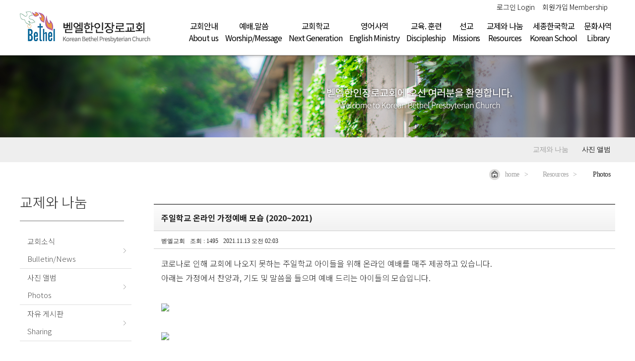

--- FILE ---
content_type: text/html;charset=utf-8
request_url: http://www.bethelkrchurch.org/board/view.do?iboardmanagerseq=25&currentpagenum=&searchitem=&searchvalue=&iboardseq=965&irefamily=965&ireseq=0
body_size: 61559
content:

<!doctype html>
<html>
<head>
	<!--===================== meta =====================-->
	<meta charset="utf-8">
	<meta name="format-detection" content="telephone=no">
	<meta name="viewport" content="width=device-width, height=device-height, initial-scale=1.0, user-scalable=0, minimum-scale=1.0, maximum-scale=1.0">
	<meta http-equiv="X-UA-Compatible" content="IE=edge"> 
	<link rel="canonical" href="http://www.sanch.org">
	<meta name="subject" content="벧엘한인장로교회"/>
	<meta name="title" content="벧엘한인장로교회"/>
	<meta name="author" content="카야솔루션"/>
	<meta name="description" content="훼잇빌 한인 교회, 설교말씀, 주일학교, 영어예배, 한국학교, 도서관, 니카라과 선교"/>
	<meta name="keywords" content="벧엘한인교회, 박덕은 목사, Fayetteville Korean church, English service, 온라인 예배, 주일학교, 중고등부, 도서관, 한글학교, 훼잇빌 한인 교회">
	<meta name="copyright" content="벧엘한인장로교회" />
	<meta property="og:type" content="website">
	<meta property="og:title" content="벧엘한인장로교회">
	<meta property="og:description" content="훼잇빌 한인 교회, 설교말씀, 주일학교, 영어예배, 한국학교, 도서관, 니카라과 선교">
	<meta property="og:url" content="http://www.bethelkrchurch.org">
	<!--==============================================-->

	<title>벧엘한인장로교회</title>
	<link rel="stylesheet" type="text/css" href="/css/reset.css">
	<link rel="stylesheet" type="text/css" href="/css/nav.css?230216">
	<link rel="stylesheet" href="https://cdnjs.cloudflare.com/ajax/libs/font-awesome/5.14.0/css/all.min.css" type="text/css">

	<!--[START] board css -->
	<link rel="stylesheet" type="text/css" href="/board/css/board.css?2004101507">
	<link rel="stylesheet" type="text/css" href="/board/css/button.css">
	<link rel="stylesheet" type="text/css" href="/board/css/layout.css">
	<link rel="stylesheet" type="text/css" href="/board/css/layout_responsible.css?2004101507">
	<!--[END] board css -->

	<script type="text/javascript" src="http://code.jquery.com/jquery-2.1.3.min.js"></script>
	<script type="text/javascript" src="/js/jquery.effects.core.js"></script>

	<!--[if lt IE 9]><script src="http://html5shiv.googlecode.com/svn/trunk/html5.js"></script><![endif]-->
	<!--[if lt IE 9]> <script src="http://ie7-js.googlecode.com/svn/version/2.1(beta4)/IE9.js"></script> <![endif]-->
	<!--[if lt IE 9]> <script src="https://oss.maxcdn.com/libs/respond.js/1.3.0/respond.min.js"></script><![endif]-->
	<!--[if lt IE 9]>
	<script src="http://html5shiv.googlecode.com/svn/trunk/html5.js"></script>
	<script>
	document.createElement('header');
	document.createElement('nav');
	document.createElement('section');
	document.createElement('article');
	document.createElement('aside');
	document.createElement('footer');
	document.createElement('hgroup');
	</script>
	<![endif]--><!--160425공통top-->
<script type="text/javascript">

//mobilecode를 가져옴
var browser = navigator.userAgent.toLowerCase();
var mobilecode = false;
//아이폰
var users_browser = (browser.indexOf('iphone')!=-1);
if (users_browser)
{
    mobilecode = true;
}
//아이패드
users_browser = (browser.indexOf('ipad')!=-1);
if (users_browser)
{
    mobilecode = true;
}
//안드로이드
users_browser = (browser.indexOf('android')!=-1);
if (users_browser)
{
    mobilecode = true;
}

// 알려주기 & 복사
function alertAnd(str){
  window.clipboardData.setData("Text", str);
  alert("이 게시물의 주소를 복사했습니다.\n게시판이나 메신저 창에서 Ctrl+V를 눌러보세요.");
}

//open window
function MM_openBrWindow(theURL,winName,features) { //v2.0
  window.open(theURL,winName,features);
}

//original window popup
function originalImage(fileName) { //v2.0
  window.open("/commonBoard/imgView.jsp?filename="+fileName,'',"left=10, top=10,scrollbars=yes");
}
//private message
function alertPrivate(obj){
  if(obj.checked){
    alert('비밀글(보기 및 수정, 삭제가 본인만 가능)로 설정합니다. \n비밀번호를 꼭 기억하세요.');
  }
}
/*--------------------------------------------------------
  기능   : 에디터의 내용을 에디터 생성시에 사용했던 textarea에 넣어 줍니다.
  INPUT  : NONE
  RETURN : NONE
----------------------------------------------------------*/
function reloadTcontent()
{
    oEditors.getById["tcontent"].exec("UPDATE_CONTENTS_FIELD", []);
}
/*--------------------------------------------------------
  기능   : 관리자페이지에서만 사용이 가능한 메뉴인 경우
           관리자 페이지로 이동할 것을 묻고 이동여부를
           판단하도록 한다.
  INPUT  : NONE
  RETURN : NONE
----------------------------------------------------------*/
function usemanagerPage()
{
    if(confirm('관리자 페이지에서만 사용하실 수 있도록 설정되었습니다.\n관리자페이지로 이동하시겠습니까?'))
    {
        location="/master/welcome.do";
    }
}

/*--------------------------------------------------------
  기능   : 회원만 사용이 가능한 메뉴인 경우
           로그인페이지로 이동할 것을 묻고 이동여부를
           판단하도록 한다.
  INPUT  : NONE
  RETURN : NONE
----------------------------------------------------------*/
function usememberPage()
{
    if(confirm('회원만 사용하실 수 있도록 설정되었습니다.\n로그인페이지로 이동하시겠습니까?'))
    {
        location="/member/login.jsp";
    }
}
/*--------------------------------------------------------
  기능   : 승인회원만 사용이 가능한 메뉴인 경우
           로그인페이지로 이동할 것을 묻고 이동여부를
           판단하도록 한다. 
           *글쓰기권한
  INPUT  : NONE
  RETURN : NONE
----------------------------------------------------------*/
function useagreementPage()
{
    if(confirm(" 회원만 사용하실 수 있도록 설정되었습니다.\n로그인페이지로 이동하시겠습니까?"))
    {
        location="/member/login.jsp";
    }
}
/*--------------------------------------------------------
  기능   : 승인회원만 사용이 가능한 메뉴인 경우
           로그인페이지로 이동할 것을 묻고 이동여부를
           판단하도록 한다.
           *읽기권한
  INPUT  : NONE
  RETURN : NONE
----------------------------------------------------------*/
function useagreementPageRead()
{
    if(confirm(" 회원만 사용하실 수 있도록 설정되었습니다.\n로그인페이지로 이동하시겠습니까?"))
    {
        location="/member/login.jsp";
    }
}
</script><Script language="JavaScript">
<!--

function clearField(obj){
  obj.value="";
}

/*--------------------------------------------------------
  기능   : 꼬리말 달기 클릭
  INPUT  : NONE
  RETURN : NONE
----------------------------------------------------------*/
function writeTagSubmit() {
  var result = true;
  if(tagForm.sname.value == "" || tagForm.sname.value == "이름") {
    alert("작성자를 입력해 주십시오.");
    result = false;

  } else if(tagForm.stag.value=="" || tagForm.stag.value=="내용") {
    alert("내용을 입력해 주십시오.");
    result = false;
  }
  
  if(result){
    if(confirm("글을 등록하시겠습니까?")){
      tagForm.submit();
    }else{
      return false;
    }
  }else{
    return false;
  }
  
}


function modifyFormSubmit(edit, comment) {
  $("#"+edit).show();
  $("#"+comment).hide();
  //document.all[edit].style.display = "";
  //document.all[comment].style.display = "none";
}


function modifyTagCancel(edit, comment){
  document.all[edit].style.display = "none";
  document.all[comment].style.display = "";
}


function deleteTagSubmit(itagseq){
	if(confirm("글을 삭제하시겠습니까?")) {
		deleteTagForm.itagseq.value = itagseq;
		deleteTagForm.submit();
	}
}


function replySubmit() {
  replyForm.submit();
}


function modifySubmit() {
  if(confirm("글을 수정하시겠습니까?")){
    modifyForm.submit();
  }
}


function deleteSubmit() {
  if(confirm("글을 삭제하시겠습니까?")) {
    deleteForm.submit();
  }
}

var imoticseq = "";


function imgLayer(){
  $("#imgDiv").css({'top': ($(document).scrollTop()+event.clientY+10),'left':($(document).scrollLeft()+event.clientX+5)});
  $("#imgDiv").show();
  imoticseq = "";
}


function imgLayerModify(edit){
  imgDiv.style.left=event.clientX + document.body.scrollLeft;
  imgDiv.style.top=event.clientY + document.body.scrollTop;
  imgDiv.style.visibility = "visible";
  imoticseq = edit;
}


function insert(val,src){
  if(imoticseq == ""){
    document.tagForm.cemoticon.value=val;
    document.tagForm.emoticon.src=src;
  }else{
    eval("document.tagModifyForm"+imoticseq+".cemoticon.value = val;");
    eval("document.tagModifyForm"+imoticseq+".emoticon_"+imoticseq+".src = src;");
  }  
  imgDiv.style.display = "none";
}

//function insert(val,src){
//  if(imgLayerseq == 0){
//    document.tagForm.cemoticon.value = val;
//    document.tagForm.emoticon.src = src;
//  }else{
//    eval("document.tagModifyForm"+imgLayerseq+".cemoticon.value = val");
//    eval("document.tagModifyForm"+imgLayerseq+".emoticon_"+imgLayerseq+".src = src");
//  }
//  imgDiv.style.visibility = "hidden";
//}

$(document).ready(function(){
    if ($('#captcha img').length)
    {
        create();
  
  /*$("#refreshBtn").click(function(e){
    e.preventDefault();
    create();
  });
  $("#confirmBtn").click(function(e){
    e.preventDefault();
    $("#frm").submit();
  });*/
        function create(){
            $("#captcha img").attr("src", "/captcha?"+Math.random());
        }
    }
  
    //설정에서 나오지 않도록 한 항목들 제거
    
    
    //안드로이드 앱과 아이폰 앱에서는 안나오게 처리한다.
    var broswerInfo = navigator.userAgent;
    if(broswerInfo.indexOf("APP_CAYA_Android") > -1)// 카야 안드로이드 앱이 맞다면 아래 내용 실행
    {
        $("#sns_layer").hide();
        $("#play_app_btn").show();
        $("#play_pc_btn").hide();
    }
    else if(broswerInfo.indexOf("APP_CAYA_IOS") > -1)//카야 아이폰 앱이 맞다면 아래 내용 실행
    {
        $("#sns_layer").hide();
        $("#play_app_btn").show();
        $("#play_pc_btn").hide();
    }
});
//-->
</script>
<!-- 꼬리글 쓰기보기 -->
<script type="text/javascript">
$(document).ready(function(){
  $("div.reply_action").css("display","none");
  $(".btn_slide").click(function(){
    $("div.reply_action").slideToggle("slow");
  });//클릭
});//doc
</script>
<!-- 꼬리글 쓰기보기 -->
<!-- ie하위버전 placeholder -->
<script src="/plug-in/placeholders.min.js"></script>
<!-- <script src="/plug-in/jquery.placeholder.js"></script> -->
<script>
// To test the @id toggling on password inputs in browsers that don’t support changing an input’s @type dynamically (e.g. Firefox 3.6 or IE), uncomment this:
// $.fn.hide = function() { return this; }
// Then uncomment the last rule in the <style> element (in the <head>).
$(function() {
  // Invoke the plugin
  //$('input, textarea').placeholder();
  // That’s it, really.
  // Now display a message if the browser supports placeholder natively
  /*var html;
  if ($.fn.placeholder.input && $.fn.placeholder.textarea) {
    html = '<strong>Your current browser natively supports <code>placeholder</code> for <code>input</code> and <code>textarea</code> elements.</strong> The plugin won’t run in this case, since it’s not needed. If you want to test the plugin, use an older browser ;)';
  } else if ($.fn.placeholder.input) {
    html = '<strong>Your current browser natively supports <code>placeholder</code> for <code>input</code> elements, but not for <code>textarea</code> elements.</strong> The plugin will only do its thang on the <code>textarea</code>s.';
  }
  if (html) {
    $('<p class="note">' + html + '</p>').insertAfter('form');
  }*/
});
</script>
<!-- //ie하위버전 placeholder -->
<!-- 꼬리글 쓰기보기 -->
<div id="imgDiv">
    <ul class="img_imoti">
        <li><img src="/board/img/imoti1.gif" width="20" height="18" onClick="insert('1','/board/img/imoti1.gif');"></li>
        <li><img src="/board/img/imoti2.gif" width="20" height="18" onClick="insert('2','/board/img/imoti2.gif');"></li>
        <li><img src="/board/img/imoti3.gif" width="20" height="18" onClick="insert('3','/board/img/imoti3.gif');"></li>
        <li><img src="/board/img/imoti4.gif" width="20" height="18" onClick="insert('4','/board/img/imoti4.gif');"></li>
        <li><img src="/board/img/imoti5.gif" width="20" height="18" onClick="insert('5','/board/img/imoti5.gif');"></li>
        <li><img src="/board/img/imoti6.gif" width="20" height="18" onClick="insert('6','/board/img/imoti6.gif');"></li>
        <li><img src="/board/img/imoti7.gif" width="20" height="18" onClick="insert('7','/board/img/imoti7.gif');"></li>
        <li><img src="/board/img/imoti8.gif" width="20" height="18" onClick="insert('8','/board/img/imoti8.gif');"></li>
    </ul>
</div>
<!-- <table border="0" cellpadding="1" cellspacing="1" bgcolor="aaaaaa">
    <tr>
        <td bgcolor="#FFFFFF"></td>
        <td bgcolor="#FFFFFF"><img src="/board/img/imoti2.gif" width="20" height="18" onClick="insert('2','/board/img/imoti2.gif');"></td>
        <td bgcolor="#FFFFFF"><img src="/board/img/imoti3.gif" width="20" height="18" onClick="insert('3','/board/img/imoti3.gif');"></td>
        <td bgcolor="#FFFFFF"><img src="/board/img/imoti4.gif" width="20" height="18" onClick="insert('4','/board/img/imoti4.gif');"></td>
        <td bgcolor="#FFFFFF"><img src="/board/img/imoti5.gif" width="20" height="18" onClick="insert('5','/board/img/imoti5.gif');"></td>
        <td bgcolor="#FFFFFF"><img src="/board/img/imoti6.gif" width="20" height="18" onClick="insert('6','/board/img/imoti6.gif');"></td>
        <td bgcolor="#FFFFFF"><img src="/board/img/imoti7.gif" width="20" height="18" onClick="insert('7','/board/img/imoti7.gif');"></td>
        <td bgcolor="#FFFFFF"><img src="/board/img/imoti8.gif" width="20" height="18" onClick="insert('8','/board/img/imoti8.gif');"></td>
    </tr>
</table> --></head>
<body>
	<!--header(s)-->
	<header>
		<!-- nav -->
		<nav class="nav">
			<div class="inner">
				<h1><a href="/"><img src="/image/logo.png" alt="벧엘한인장로교회"></a></h1>
				<!--top_section-->
				<script src="/js/jquery.popup.js"></script>
<div class="top_section">
	<ul>
		<!-- <li><a href="#">홈</a></li> -->
		<li><a href="/member/login.jsp">로그인 Login</a></li>
		<li><a href="/member/member_linker.jsp?slinker=/member/compose.do" class="popdown_member">회원가입 Membership</a></li>
		</ul>
</div><!--//top_section-->
			   
				<!--gnb-->
				<link rel="stylesheet" type="text/css" href="/css/nav.css">
<script type="text/javascript" src="/js/jquery.slicknav.js"></script>
<script type="text/javascript" src="/js/gnb.js"></script>
<script>
$(document).ready(function(){

});
</script>
<ul class="nav-list"id="gnb">
	<li class="in_menu37">
			<a href="#" onclick="child_link(37);">
						교회안내<br>About us</a>
		<ul><li class="in_menu1">
				<a href="/board/list.do?iboardmanagerseq=1">
					인사말<br>Greeting</a>
				</li><li class="in_menu2">
			<a href="/board/list.do?iboardmanagerseq=2">
				교회소개(목회철학)<br>What we believe</a>
		</li><li class="in_menu3">
			<a href="/board/list.do?iboardmanagerseq=3">
				섬기는 분들<br>Staff</a>
		</li><li class="in_menu4">
			<a href="/board/list.do?iboardmanagerseq=4">
				오시는 길<br>Directions</a>
		</li></ul><li class="in_menu38">
				<a href="#" onclick="child_link(38);">
							예배.말씀<br>Worship/Message</a>
				<ul><li class="in_menu5">
				<a href="/board/list.do?iboardmanagerseq=5">
					예배안내<br>Services</a>
				</li><li class="in_menu6">
			<a href="/board/list.do?iboardmanagerseq=6">
				주일예배<br>Sunday Messages</a>
		</li><li class="in_menu8">
			<a href="/board/list.do?iboardmanagerseq=8">
				특별집회, 특별영상<br>Special Messages</a>
		</li><li class="in_menu9">
			<a href="/board/list.do?iboardmanagerseq=9">
				칼럼<br>Pastoral Essay</a>
		</li></ul><li class="in_menu39">
				<a href="#" onclick="child_link(39);">
							교회학교<br>Next Generation</a>
				<ul><li class="in_menu46">
				<a href="#" onclick="child_link(46);">
							주일학교<br>Children’s Ministry</a>
				<ul><li class="in_menu10">
				<a href="/board/list.do?iboardmanagerseq=10">
					소개<br>About</a>
				</li><li class="in_menu47">
			<a href="/board/list.do?iboardmanagerseq=47">
				게시판 [예배자료]<br>Announcements</a>
		</li><li class="in_menu50">
			<a href="/board/list.do?iboardmanagerseq=50">
				우리들의 모습<br>Photo</a>
		</li></ul><li class="in_menu36">
				<a href="#" onclick="child_link(36);">
							중고등부<br>Youth Ministry</a>
				<ul><li class="in_menu11">
				<a href="/board/list.do?iboardmanagerseq=11">
					소개<br>About</a>
				</li><li class="in_menu34">
			<a href="/board/list.do?iboardmanagerseq=34">
				게시판 [예배자료]<br>Announcements</a>
		</li><li class="in_menu35">
			<a href="/board/list.do?iboardmanagerseq=35">
				앨범<br>Photo</a>
		</li></ul></li></ul><li class="in_menu40">
				<a href="#" onclick="child_link(40);">
							영어사역<br>English Ministry</a>
				<ul><li class="in_menu12">
				<a href="/board/list.do?iboardmanagerseq=12">
					Welcome</a>
				</li><li class="in_menu13">
			<a href="/board/list.do?iboardmanagerseq=13">
				Bulletin board</a>
		</li><li class="in_menu14">
			<a href="/board/list.do?iboardmanagerseq=14">
				Photos</a>
		</li></ul><li class="in_menu41">
				<a href="#" onclick="child_link(41);">
							교육. 훈련<br>Discipleship</a>
				<ul><li class="in_menu15">
				<a href="/board/list.do?iboardmanagerseq=15">
					새가족 안내<br>Membership</a>
				</li><li class="in_menu16">
			<a href="/board/list.do?iboardmanagerseq=16">
				교육 프로그램<br>Curriculum</a>
		</li></ul><li class="in_menu42">
				<a href="#" onclick="child_link(42);">
							선교<br>Missions</a>
				<ul><li class="in_menu18">
				<a href="/board/list.do?iboardmanagerseq=18">
					니카라과 선교 소개<br>About Nicaragua</a>
				</li><li class="in_menu19">
			<a href="/board/list.do?iboardmanagerseq=19">
				선교 게시판<br>Mission News</a>
		</li><li class="in_menu22">
			<a href="/board/list.do?iboardmanagerseq=22">
				사진 앨범<br>Photos</a>
		</li></ul><li class="in_menu43">
				<a href="#" onclick="child_link(43);">
							교제와 나눔<br>Resources</a>
				<ul><li class="in_menu24">
				<a href="/board/list.do?iboardmanagerseq=24">
					교회소식<br>Bulletin/News</a>
				</li><li class="in_menu25">
			<a href="/board/list.do?iboardmanagerseq=25">
				사진 앨범<br>Photos</a>
		</li><li class="in_menu26">
			<a href="/board/list.do?iboardmanagerseq=26">
				자유 게시판<br>Sharing</a>
		</li></ul><li class="in_menu44">
				<a href="#" onclick="child_link(44);">
							세종한국학교<br>Korean School</a>
				<ul><li class="in_menu29">
				<a href="/board/list.do?iboardmanagerseq=29">
					 세종한국학교 소개<br>About Korean School</a>
				</li><li class="in_menu30">
			<a href="/board/list.do?iboardmanagerseq=30">
				게시판<br>Announcements</a>
		</li><li class="in_menu31">
			<a href="/board/list.do?iboardmanagerseq=31">
				사진앨범<br>Photos</a>
		</li></ul><li class="in_menu45">
				<a href="#" onclick="child_link(45);">
							문화사역<br>Library</a>
				<ul><li class="in_menu32">
				<a href="/board/list.do?iboardmanagerseq=32">
					도서관 안내. 게시판<br>About Library</a>
				</li><li class="in_menu33">
			<a href="/dataroom/bookdataroomlist.do?idataroomgrpseq=1&idataroommgrseq=1" >
						도서 목록 및 소개<br>Book list</a>
		</li>
<script>
var isMobile = false;
var browser = navigator.userAgent.toLowerCase();
//[Start]userAgent 정보로 모바일 여부를 판단
users_browser = (browser.indexOf('iphone')!=-1 || browser.indexOf('ipod')!=-1 || browser.indexOf('ipad')!=-1 || (browser.indexOf('macintosh')!=-1 && navigator.maxTouchPoints > 1) /*아이패드 사파리*/);
if (users_browser) {
	isMobile = true;
}
users_browser = (browser.indexOf('android')!=-1 || browser.indexOf('tablet')!=-1);
if (users_browser) {
	isMobile = true;
}
//[End]userAgent 정보로 모바일 여부를 판단
//[Start]userAgent 정보가 잘못되어 있는 것도 있다.이를 보정하고자 창 사이즈도 1024 이하이면 모바일이라고 여긴다.
if($(window).width()<=1024){
	isMobile = true;
}else{
	isMobile = false;
}
//[End]userAgent 정보가 잘못되어 있는 것도 있다.이를 보정하고자 창 사이즈도 1024 이하이면 모바일이라고 여긴다.

function child_link(idx){
	var obj = $('.in_menu'+idx).find('ul');
	var count = 0;
	
	if(isMobile == true){
		return false;
	}else{
		while(true){
			if(obj.find('li').first().length>0){
				if(obj.find('li').first().find('a').attr('href') == "#"){
					obj = obj.find('li').first().find('ul');
				}else{
					window.location.href=obj.find('li').first().find('a').attr('href');
					break;
				}
			}else{
				break;
			}
			count += 1;

			//보험으로 무한루프방지
			if(count>500){
				break;
			}
		}
	}
}
</script>
<!--//gnb-->
			</div>
			<div id="smenu_bar"></div>
		</nav>
		<!-- //nav -->
		
		<!-- mobile_menu -->
		<div id="mobile_menu"><h1><a href="/"><img src="/image/logo.png" alt="벧엘한인장로교회"></a></h1></div>
		<!-- //mobile_menu -->
	</header>
	<!--header(e)-->

	<!-- sub_visual-->
	<div id="sub_visual"><img src="/image/sub/visual_sub_new.jpg" alt="서브이미지" /></div>
	<!-- // sub_visual-->

	<!-- m_sub_visual -->
	<div id="m_sub_visual"><img src="/image/sub/m_visual_sub_new.jpg" alt="모바일서브이미지" /></div>
	<!-- // m_sub_visual -->

	<!-- location -->
	<div id="location">
		<ul class="inner">
			<li><a href="/index.jsp"><img src="/image/sub/home_icon.png" alt="home">home</a></li>
			<li>&gt;</li>
			<li>교제와 나눔<br>Resources</li>
					<li>&gt;</li>
			<li>사진 앨범<br>Photos</li>
					</ul>
	</div>
	<!--// location -->

	<!--container(s)-->
	<div id="sub_container">
		<div class="inner_container sub_inner">
		    <!--left_side-->
			<div class="left_side">
			<script type="text/javascript" src="/css/v_menu.js"></script>
<h2><span>교제와 나눔</span></h2>
<div id="menu_txt" class="vNav">
<ul>
		<!--  -->

	<!--  -->

	

	<li ><a  href="/board/list.do?iboardgroupseq=7&iboardmanagerseq=24">교회소식<br>Bulletin/News</a></li>
	<!-- -->

	<!--  -->

	

	<li class="active"><a  href="/board/list.do?iboardgroupseq=7&iboardmanagerseq=25">사진 앨범<br>Photos</a></li>
	<!-- -->

	<!--  -->

	

	<li ><a  href="/board/list.do?iboardgroupseq=7&iboardmanagerseq=26">자유 게시판<br>Sharing</a></li>
	<!-- -->

	</ul>
</div></div>
			<!--//left_side-->

			<!--contentWrap-->
			<div class="contentWrap">
			    <!--sub_location-->
			    <!--div class="sub_location"><a href="/"><i class="fas fa-home"></i></a>&nbsp;&gt;&nbsp;교제와 나눔&nbsp;&gt;&nbsp;<span>사진 앨범<br>Photos</span></div-->
				<!--sub_location-->
				<!--h2>사진 앨범<br>Photos</h2-->

				<!--inner_content-->
				<div class="inner_content">
					<!-- 리스트 뷰 -->
            <div id="list_view_contnet">
                <div id="veiw_top_content"><p>&nbsp;</p></div>
                <!-- 리스트 뷰 바 -->
                <div class="view_top">
                    <p class="view_tit">주일학교 온라인 가정예배 모습 (2020~2021)</p>
                    <ul class="view_info">
                        <li>벧엘교회</li><li>조회 : 1495</li>
                        <li>2021.11.13 오전 02:03</li></ul>
                    </div>

                <!-- //리스트 뷰 바 -->
                <hr />
                <!-- 리스트 뷰 컨텐츠 -->
                <div class="veiw_con list_veiw2" id="contentLayer"><p>코로나로 인해 교회에 나오지 못하는 주일학교 아이들을 위해 온라인 예배를 매주 제공하고 있습니다.</p><p>아래는 가정에서 찬양과, 기도 및 말씀을 들으며 예배 드리는 아이들의 모습입니다.&nbsp;</p><p>&nbsp;</p><p><img src="http://www.bethelkrchurch.org/uploadfolder/tb_board/20211113020123467.jpg" align="undefined" width="800" border="0" style="cursor:pointer;" onclick="javascript:originalImage('20211113020123467.jpg');"></p><p>&nbsp;</p><p><img src="http://www.bethelkrchurch.org/uploadfolder/tb_board/2021111302012585.jpg" align="undefined" width="900" border="0" style="cursor:pointer;" onclick="javascript:originalImage('2021111302012585.jpg');"></p><p>&nbsp;</p><p><img src="http://www.bethelkrchurch.org/uploadfolder/tb_board/20211113020128169.jpg" align="undefined" width="800" border="0" style="cursor:pointer;" onclick="javascript:originalImage('20211113020128169.jpg');"></p><p>&nbsp;</p><p>&nbsp;</p></div>
                <!-- //리스트 뷰 컨텐츠 -->
                <hr />
                <!-- 태그,게시판주소 -->
                <ul class="txt_tag_url">
                    <li class="txt_last"><p class="txt_url"><a href="#" onclick="alertAnd('http://www.bethelkrchurch.org/board/965')" title="주소복사">http://www.bethelkrchurch.org/board/965</a></p></li>
                </ul>
                <!-- //태그,게시판주소 -->
                <hr />
                <div class="view_option" id="sns_layer">
                    <!-- SNS 쉐어버튼 -->
                    <!-- //SNS 쉐어버튼 -->
                    <!-- 이메일 프린트 200911 해당페이지들의 디자인이 먼저 우선되야한다. -->
                    <!-- <ul class="view_funtion">
                        <li><button class="btn_email" onClick="JavaScript:MM_openBrWindow('./mailsend.jsp?iboardgroupseq=7&iboardmanagerseq=25&iboardseq=965&irefamily=965&ireseq=0','m','width=550,height=330');"><img src="/board/img/btn_email.gif" alt="이메일보내기" title="이메일보내기"/></button></li>
                        <li><button class="btn_email" onClick="JavaScript:MM_openBrWindow('boardPrint.do?iboardmanagerseq=25&iboardseq=965&irefamily=965&ireseq=0','p','width=750,height=800,scrollbars=yes');"><img src="/board/img/btn_print.gif" alt="프린트하기" title="프린트하기"/></button></li>
                    </ul> -->
                    <!-- //이메일 프린트 -->
                </div>
                <!-- //첨부파일 -->
                <hr />
                <div class="view_btn_section">
                    <ul class="view_btn_list btn_view1">
                        <!--li><button class="view_btn" alt="이전목록버튼" title="이전목록버튼">↑</button></li>
                        <li><button class="view_btn" alt="다음목록버튼" title="다음목록버튼">↓</button></li-->
                        <li><button class="view_btn" alt="목록보기버튼" title="목록보기버튼" onclick="location='/board/list.do?iboardmanagerseq=25&currentpagenum=&searchitem=&searchvalue='">목록</button></li>
                    </ul>
                    <ul class="view_btn_list btn_view2">
                        <li><button class="view_btn" alt="답변쓰기버튼" title="답변쓰기" onclick="javascript:usemanagerPage(); return false;">답변</button></li>
                        <!--li><button class="view_btn" alt="새글쓰기버튼" title="새글쓰기">쓰기</button></li>
                        <li><button class="view_btn" alt="수정하기버튼" title="수정하기">수정</button></li>
                        <li><button class="view_btn" alt="삭제하기버튼" title="삭제하기">삭제</button></li-->
                        <li><button class="view_btn" alt="새글쓰기버튼" title="새글쓰기" onclick="javascript:usemanagerPage();">쓰기</button></li>
                        <li><button class="view_btn" onclick="javascript:usemanagerPage();">수정</button></li>
                        <li><button class="view_btn" alt="삭제하기버튼" title="삭제하기" onclick="javascript:usemanagerPage();">삭제</button></li>
                        </ul>
                </div>
                <!-- 리스트 텍스트 목록 -->
                <div class="list_top_section">
                    <!-- 리스트 바 -->
                    <ul class="list_bar">
                        <li style="display:none;">번호</li>
                        <li style="width:60%">제목</li>
                        <li class="cisdwritedate">등록일</li>
						<li class="cissname">작성자</li>
						<li class="cisihit">조회</li>
                        </ul>
                    <!-- //리스트 바 -->
                    <!-- 리스트 컨텐츠 목록 -->
                    <ul class="list_type_list">
                        <li style="display:none;">1</li>
                        <li style="width:60%;text-align:left;">
                    <img src='/board/img/viewlist1.gif' align='absmiddle'>&nbsp;<a href='view.do?iboardmanagerseq=25&currentpagenum=&searchitem=&searchvalue=&iboardseq=966&irefamily=966&ireseq=0'>온라인 학부모 세미나 (2021년 3월 7일)</a></li>
                        <li class="cisdwritedate">2021-11-13</li>
                        <li class="cisreader">벧엘교회</li>
                        <li class="cisihit">1502</li>
                        </ul>
                    <!-- 리스트 컨텐츠 목록 -->
                    <ul class="list_type_list">
                        <li style="display:none;">1</li>
                        <li style="width:60%;text-align:left;">
                    <img src='/board/img/viewlist.gif' align='absmiddle'>&nbsp;<b>주일학교 온라인 가정예배 모습 (2020~2021)</b>
                        </li>
                        <li class="cisdwritedate">2021-11-13</li>
                        <li class="cisreader">벧엘교회</li>
                        <li class="cisihit">1496</li>
                        </ul>
                    <!-- 리스트 컨텐츠 목록 -->
                    <ul class="list_type_list">
                        <li style="display:none;">1</li>
                        <li style="width:60%;text-align:left;">
                    <img src='/board/img/viewlist2.gif' align='absmiddle'>&nbsp;<a href='view.do?iboardmanagerseq=25&currentpagenum=&searchitem=&searchvalue=&iboardseq=559&irefamily=559&ireseq=0'>바이올린 합주 영상 (부모님과 아이들)</a></li>
                        <li class="cisdwritedate">2020-06-04</li>
                        <li class="cisreader">벧엘</li>
                        <li class="cisihit">1713</li>
                        </ul>
                    </div>
                <!-- //리스트 텍스트 목록 -->
                </div>
            <!-- //리스트 뷰 -->
            <div id="pwDiv" class="upload_box_m">
                <h1>게시글 확인</h1>
                <p>비밀번호를 입력해 주십시오.</p>
                <span><input name="inputvalue" type="password" class="form" id="spasswd" name="spasswd" size="17"></span>
                <div class="btn_box_m">
                    <ul class="btn_list_m">
                        <li><span><a id="passconfirmBtn">확인</a></span></li>
                        <li><span><a href="javascript:$('.upload_box_m').hide();">닫기</a></span></li>
                    </ul>
                </div>
            </div>
            <script type="text/javascript">
            <!--
            //비밀글인 경우 비밀번호를 입력 받을 수 있는 레이어 창이 뜬다.
            $(".private_key").parent().find("a").on("click", function(e){
                e.preventDefault();
                $("#pwDiv").toggle();
                $("#pwDiv").center();

                document.privateForm.iboardseq.value = $(this).attr("data-iboardseq");//iboardseq
                document.privateForm.irefamily.value = $(this).attr("data-irefamily");//irefamilyseq
                document.privateForm.ireseq.value = $(this).attr("data-ireseq");//ireseq
            });

            $("#passconfirmBtn").on("click", function(e){
                if($("#spasswd").val() == "")
                {
                    alert("비밀번호를 입력해 주십시오.");
                }
                else
                {
                    document.privateForm.spassword.value = $("#spasswd").val();
                    document.privateForm.submit();
                }
            });
            //-->
            </script>
            <style type="text/css">
            /*-----------upload_box*/
            .upload_box_m
            {
                width:300px;
                margin:0 auto;
                border:1px solid #dfdfdf;
                border-radius:5px;
                padding:5px;
                display:none;
                background:#fff;
                z-index:9999;
            }
            .upload_box_m h1
            {
                margin:0; padding:5px 0; font:bold 16px/20px "nanum gothic"; color:#fff; text-align:center;
                background-image: -webkit-gradient(linear, left top, left bottom,	color-stop(0.36, #4e8cd1), color-stop(1, #2c6cb4));
                background-image: -o-linear-gradient(bottom, #4e8cd1 36%, #2c6cb4 100%);
                background-image: -moz-linear-gradient(bottom, #4e8cd1 36%, #2c6cb4 100%);
                background-image: -webkit-linear-gradient(bottom, #4e8cd1 36%, #2c6cb4 100%);
                background-image: -ms-linear-gradient(bottom, #4e8cd1 36%, #2c6cb4 100%);
                background-image: linear-gradient(to bottom, #4e8cd1 36%, #2c6cb4 100%);
            }

            .upload_box_m p {font:normal 13px/14px "nanum gothic"; color:#000; text-align:center; padding:40px 0;}
            .upload_box_m > span {display:block; width:100%; text-align:center; margin-bottom:20px;}
            .upload_box_m input {font-size:82%;}
            .upload_btn_m {border:1px solid #efefef; width:94%;}

            .btn_box_m {padding:5px; background:#eeeeee; overflow:hidden;}
            .btn_list_m {float:right; font-size:0; line-height:0;}
            .btn_list_m li {display:inline-block;}
            .btn_list_m li > span {min-width:30px; display:block; font:normal 12px/12px "nanum gothic"; padding:5px; margin-right:5px; text-align:center;}
            .btn_list_m li > span  a {color:#fff;}
            .btn_list_m li:first-child > span {background:#7aa0cb;}
            .btn_list_m li:last-child > span {background:#afafaf;}
            /*-----------upload_box*/
            </style>
            <script type="text/javascript">
            <!--
            /*--------------------------------------------------------
              기능   : 비밀글 입력폼 확인
              INPUT  : NONE
              RETURN : NONE
            ----------------------------------------------------------*/
            function go_deleteArticle()
            {
                if(popForm.inputvalue.value != "")
                {
                    deleteForm.spassword.value = popForm.inputvalue.value;
                    $.ajax("/board/remove.do",{
                        type:"post",
                        data:{
							"iboardmanagerseq"    : deleteForm.iboardmanagerseq.value,
                            "iboardseq"    : deleteForm.iboardseq.value,
                            "spassword"    : deleteForm.spassword.value
                        },
                        dataType:"text",
                        cache:false,
                        success:function(text)
                        {
                            if($.trim(text) == "success")
                            {
                                $("#delete_layer").hide();
                                alert("삭제되었습니다.");
                                window.location = "list.do?iboardgroupseq="+deleteForm.iboardgroupseq.value+"&iboardmanagerseq="+deleteForm.iboardmanagerseq.value+"&iboardseq="+deleteForm.iboardseq.value+"&irefamily="+deleteForm.irefamily.value+"&ireseq="+deleteForm.ireseq.value+"&currentpagenum="+deleteForm.currentpagenum.value+"&searchitem="+deleteForm.searchitem.value+"&searchvalue="+deleteForm.searchvalue.value;
                            }
                            else
                            {
                                alert("비밀번호가 틀리셨습니다. 다시 입력해주세요.");
                                popForm.inputvalue.value = "";
                            }
                        },
                        error:function(xhr,error,code)
                        {
                            alert("서버에서 에러가 발생하였습니다");
                        }
                    });
                }
                else
                {
                    alert("비밀번호를 입력해 주십시오.");
                }
            }

            /*--------------------------------------------------------
              기능   : 비밀글 입력창 열기/닫기
              INPUT  : NONE
              RETURN : NONE
            ----------------------------------------------------------*/
            function aticleDeletePassToggle()
            {
                $("#delete_layer").toggle();
                $("#delete_layer").center();
            }

			/*--------------------------------------------------------
			  기능   : 가운데 정렬
			----------------------------------------------------------*/
			jQuery.fn.center = function () {
				this.css("position","absolute");
				//기본형일경우
				//this.css("top", Math.max(0, (($(window).height() - $(this).outerHeight()) / 2) + $(window).scrollTop()) + "px");
				//this.css("left", Math.max(0, (($(window).width() - $(this).outerWidth()) / 2) + $(window).scrollLeft()) + "px");
				//fullpage의 경우
				this.css("top", Math.max(0, (($(window).height() + $(window).scrollTop()-94) / 2)) + "px");
				this.css("left", Math.max(0, (($(window).width() - $(this).outerWidth()) / 2)) + "px");
				return this;
			}
			
			/*--------------------------------------------------------
			  기능   : 수정글 입력창 열기/닫기
			  INPUT  : NONE
			  RETURN : NONE
			----------------------------------------------------------*/
			function aticleModifyPassToggle() {
				$("#modify_layer").toggle();
				$("#modify_layer").center();
			}

            /*--------------------------------------------------------
              기능   : 수정글 입력폼 확인
              INPUT  : NONE
              RETURN : NONE
            ----------------------------------------------------------*/
            function go_modifyArticle()
            {
                if(popmodyForm.inputvalue.value != "")
                {
                    modifyForm.spassword.value = popmodyForm.inputvalue.value;
                    $.ajax("/board/modifyConfirm.do",{
                        type:"post",
                        data:{
                            "iboardseq"    : modifyForm.iboardseq.value,
                            "spassword"    : modifyForm.spassword.value
                        },
                        dataType:"text",
                        cache:false,
                        success:function(text)
                        {
                            if($.trim(text) == "success")
                            {
                                $("#modify_layer").hide();
                                modifyForm.submit();
                            }
                            else
                            {
                                alert("비밀번호가 틀리셨습니다. 다시 입력해주세요.");
                                popmodyForm.inputvalue.value = "";
                            }
                        },
                        error:function(xhr,error,code)
                        {
                            alert("서버에서 에러가 발생하였습니다");
                        }
                    });
                }
                else
                {
                    alert("비밀번호를 입력해 주십시오.");
                }
            }
            //-->
            </script>
            <div id="delete_layer" class="upload_box_m">
                <h1>게시글 삭제</h1>
                <p>비밀번호를 입력해 주십시오.</p>
                <span><form name="popForm" onsubmit="return go_deleteArticle();"><input name="inputvalue" type="password" class="form" id="pw" size="17"></form></span>
                <div class="btn_box_m">
                    <ul class="btn_list_m">
                        <li><span><a href="javascript:go_deleteArticle();">확인</a></span></li>
                        <li><span><a href="javascript:$('.upload_box_m').hide();">닫기</a></span></li>
                    </ul>
                </div>
            </div>
            <div id="modify_layer" class="upload_box_m">
                <h1>게시글 수정</h1>
                <p>비밀번호를 입력해 주십시오.</p>
                <span><form name="popmodyForm" onsubmit="return go_modifyArticle();"><input name="inputvalue" type="password" class="form" id="pw" size="17"></form></span>
                <div class="btn_box_m">
                    <ul class="btn_list_m">
                        <li><span><a href="javascript:go_modifyArticle();">확인</a></span></li>
                        <li><span><a href="javascript:$('.upload_box_m').hide();">닫기</a></span></li>
                    </ul>
                </div>
            </div>
            <form name="modifyForm" method="post" action="modify.do">
            <input type="hidden" name="iboardgroupseq" value='7'/>
            <input type="hidden" name="iboardmanagerseq" value='25'/>
            <input type="hidden" name="spassword" value=""/>
            <input type="hidden" name="iboardseq" value='965'/>
            <input type="hidden" name="irefamily" value='965'/>
            <input type="hidden" name="ireseq" value='0'/>
            <input type="hidden" name="currentpagenum" value="1"/>
            <input type="hidden" name="searchitem" value=""/>
            <input type="hidden" name="searchvalue" value=""/>
            </form>

            <form name="deleteForm" method="post" action="remove.do">
            <input type="hidden" name="iboardgroupseq" value='7'/>
            <input type="hidden" name="iboardmanagerseq" value='25'/>
            <input type="hidden" name="spassword" value="" />
            <input type="hidden" name="iboardseq" value='965'/>
            <input type="hidden" name="irefamily" value='965'/>
            <input type="hidden" name="ireseq" value='0'/>
            <input type="hidden" name="currentpagenum" value="1"/>
            <input type="hidden" name="searchitem" value=""/>
            <input type="hidden" name="searchvalue" value=""/>
            </form>

            <form name="replyForm" method="post" action="reply.do">
            <input type="hidden" name="iboardgroupseq" value='7'/>
            <input type="hidden" name="iboardmanagerseq" value='25'/>
            <input type="hidden" name="iboardseq" value='965'/>
            <input type="hidden" name="irefamily" value='965'/>
            <input type="hidden" name="ireseq" value='0'/>
            <input type="hidden" name="iredepth" value='0'/>
            <input type="hidden" name="stitle" value='주일학교 온라인 가정예배 모습 (2020~2021)'/>
            <input type="hidden" name="cisprivate" value='  '/>
            <input type="hidden" name="currentpagenum" value="1"/>
            <input type="hidden" name="searchitem" value=""/>
            <input type="hidden" name="searchvalue" value=""/>
            </form>

            <form name="deleteTagForm" method="post" action="tagdelete.do">
            <input type="hidden" name="iboardgroupseq" value='7'/>
            <input type="hidden" name="iboardmanagerseq" value='25'/>
            <input type="hidden" name="iboardseq" value='965'/>
            <input type="hidden" name="irefamily" value='965'/>
            <input type="hidden" name="ireseq" value='0'/>
            <input type="hidden" name="itagseq" value=""/>
            <input type="hidden" name="spassword" value=""/>
            <input type="hidden" name="currentpagenum" value="1"/>
            <input type="hidden" name="searchitem" value=""/>
            <input type="hidden" name="searchvalue" value=""/>
            </form>

            <form name="privateForm" method="post" action="view.do">
            <input type="hidden" name="iboardgroupseq" value='7'/>
            <input type="hidden" name="iboardmanagerseq" value='25'/>
            <input type="hidden" name="spassword" value=""/>
            <input type="hidden" name="iboardseq"/>
            <input type="hidden" name="irefamily"/>
            <input type="hidden" name="ireseq"/>
            <input type="hidden" name="currentpagenum" value="1"/>
            <input type="hidden" name="searchitem" value=""/>
            <input type="hidden" name="searchvalue" value=""/>

            <script type="text/javascript">
            if(mobilecode)
            {
                $('.view_btn_list li:nth-child(3)').css('display','none');//수정버튼을 숨긴다.
            }
            </script></div>
				<!--//inner_content-->
			</div>
			<!--//contentWrap-->
		</div>
	</div>
	<!--//container(s)-->

	<!--footer(s)-->
		<footer>
			<div class="in_footer inner">
				<address>
					<script language="javascript">
					<!--
						var now = new Date();
						document.write("벧엘한인장로교회 901 Buce Roae, Fayetteville, NC 28314<br>");
						document.write("Contacts : (910) 916 - 9700, 864 - 5739 &nbsp;&nbsp;bethelkrchurch@gamil.com<br>Copyright ⓒ " + now.getFullYear() + " hansolution all right reserved ");
						document.write("&nbsp;&nbsp;<a href='http://www.caya.kr' target='_blank'>본 홈페이지는 카야솔루션으로 구축되었습니다.</a>");
					-->
					</script>
				</address> 
				<ul>
					<li><a href="http://pf.kakao.com/_Tqxmxmxb" target="_blank"><img src="/image/main/section_type_footer_0/footer/foot_icon1.png" alt="카카오톡"></a></li>
					<li><a href="https://www.facebook.com/KoreanBethelChurch" target="_blank"><img src="/image/main/section_type_footer_0/footer/foot_icon2.png" alt="페이스북"></a></li>
					<li><a href="https://www.youtube.com/channel/UCRW98ueVLRCVG1R7_0GjBuA/" target="_blank"><img src="/image/main/section_type_footer_0/footer/foot_icon3.png" alt="유투브"></a></li>
				</ul> 
			</div>
		</footer>
	<!--//footer(s)-->
	
<!--테이블깨짐을 방지하기 위해 -->
<div id="sourceLayer" style="display:none">
<p>코로나로 인해 교회에 나오지 못하는 주일학교 아이들을 위해 온라인 예배를 매주 제공하고 있습니다.</p><p>아래는 가정에서 찬양과, 기도 및 말씀을 들으며 예배 드리는 아이들의 모습입니다.&nbsp;</p><p>&nbsp;</p><p><img src="http://www.bethelkrchurch.org/uploadfolder/tb_board/20211113020123467.jpg" align="undefined" width="800" border="0" style="cursor:pointer;" onclick="javascript:originalImage('20211113020123467.jpg');"></p><p>&nbsp;</p><p><img src="http://www.bethelkrchurch.org/uploadfolder/tb_board/2021111302012585.jpg" align="undefined" width="900" border="0" style="cursor:pointer;" onclick="javascript:originalImage('2021111302012585.jpg');"></p><p>&nbsp;</p><p><img src="http://www.bethelkrchurch.org/uploadfolder/tb_board/20211113020128169.jpg" align="undefined" width="800" border="0" style="cursor:pointer;" onclick="javascript:originalImage('20211113020128169.jpg');"></p><p>&nbsp;</p><p>&nbsp;</p></div>
<script type="text/javascript" src="/plug-in/shorterurl.js"></script>
<script type="text/javascript" src="/plug-in/bloter_sns.js"></script>
<SCRIPT LANGUAGE="JavaScript">
<!--
var embed  = $("#sourceLayer").find("embed");
var iframe = $("#sourceLayer").find("iframe");

var mov_format = "\\.(mov)";
var mp4_format = "\\.(mp4)";
var flv_format = "\\.(flv)";
var wmv_format = "\\.(wmv)";
var mp3_format = "\\.(mp3)";
var os = navigator.userAgent.toLowerCase();
var name = navigator.appName;


//iframe으로 연결된 동영상 처리(youtube, vimeo)
for(i=0;i<iframe.length;i++)
{
    if($(iframe[i]).attr("src").indexOf("youtube") || $(iframe[i]).attr("src").indexOf("vimeo"))
    {
        $(iframe[i]).wrap("<div class=\"video-container\"></div>");
        if(!$("#btn_movie").is(":visible")) {
            $("#btn_movie").show();
        }
        if(!$("#play_pc_btn").is(":visible")) {
            $("#play_pc_btn").show();
        }
    }
}

for(i=0;i<embed.length;i++)
{
    //embed[i].stop(); //sourceLayer를 지워도 동영상의 재생이 멈추지않아 우선 스탑을 한후 작업이 진행된다.
    var embed_width  = $(embed[i]).attr('width');
    var embed_height = $(embed[i]).attr('height');
    var flashvars = $(embed[i]).attr('src');

    if(embed_width == null || embed_width == "")
    {
        embed_width = "640";
    }
    if(embed_height == null || embed_height == "")
    {
        embed_height = "480";
    }

    //-------------------------------------------------------------------------------------------------------------
    //익스플로어인경우에만 check 익스플로어 11이상의 경우 autostart옵션이 없어도 무조건 autoplay가 진행된다.
    //이로인해 hidden에 있던 embed tag가 플레이 된다. 이를 방지 한다.
    // IE old version ( IE 10 or Lower )
    if ( name == "Microsoft Internet Explorer" ){
        $(embed[i])[0].stop();
    } else {
        //--------------------- mp3파일인 경우 IE에서 stype이 들어가지 않으면 무조건 autoplay가 된다.---------------------
        if($(embed[i]).attr("src").indexOf("mp3") > 0)//mp3 파일인경우
        {
            $(embed[i]).attr("type","audio/mp3")
        }
        //--------------------- mp3파일인 경우 IE에서 stype이 들어가지 않으면 무조건 autoplay가 된다.---------------------
        // IE 11
        if ( os.search("trident") > -1 )
        {
            $(embed[i])[0].stop();
        }// Microsoft Edge
        else if ( os.search("edge/") > -1 )
        {
            $(embed[i])[0].stop();
        }
        else
        {
            $(embed[i]).attr("autostart","false");
        }
    }
    //-------------------------------------------------------------------------------------------------------------
    if (!(os.indexOf('iphone')!=-1 || os.indexOf('android')!=-1 || os.indexOf('ipad')!=-1))//브라우져가 PC인경우
    {
        if((new RegExp(mp4_format, "i")).test(flashvars) == true)//mp4일 경우
        {
            var embed_replace = "";
            if($(embed[i]).attr('autostart') == "true" || $(embed[i]).attr('autostart') == "")
            {
                $(embed[i]).attr('autostart',false);
                embed_replace = "<video width=\""+embed_width+"\" height=\""+embed_height+"\" src=\""+flashvars+"\" preload controls data-autostart=\"true\"></video>";
            }
            else{
                embed_replace = "<video width=\""+embed_width+"\" height=\""+embed_height+"\" src=\""+flashvars+"\" preload controls></video>";
            }
            $(embed[i]).replaceWith(embed_replace);
            //---------------------- 프리미엄 게시판인 경우(btn_movie) ----------------------
            if($("#btn_movie").length > 0)//존재하는 경우
            {
                //일반버튼
                if(!$("#btn_movie").is(":visible")) {
                    $("#btn_movie").show();
                }
                //반응형버튼
                if(!$("#play_pc_btn").is(":visible")) {
                    $("#play_pc_btn").show();
                }
            }
            //---------------------- 프리미엄 게시판인 경우(btn_movie) ----------------------
        }
        else if((new RegExp(mp3_format, "i")).test(flashvars) == true)//외부 링크로 flashvars 파일에 mp3파일이 들어간 경우
        {
            var embed_replace = "";
            if($(embed[i]).attr('autostart') == "true" || $(embed[i]).attr('autostart') == "")
            {
                $(embed[i]).attr('autostart',false);
                embed_replace = "<audio controls autoplay=\"true\"><source src=\""+flashvars+"\"></audio>";
            }
            else{
                embed_replace = "<audio controls autoplay=\"false\"><source src=\""+flashvars+"\"></audio>";
            }
            $(embed[i]).replaceWith(embed_replace);
            //---------------------- 프리미엄 게시판인 경우(btn_voice) ----------------------
            if($("#btn_voice").length > 0)//존재하는 경우
            {
                if(!$("#btn_voice").is(":visible"))
                {
                    $("#btn_voice").show();
                }
            }
            //---------------------- 프리미엄 게시판인 경우(btn_voice) ----------------------
        }
        else if((new RegExp(mov_format, "i")).test(embed) == true)//mov일 경우
        {
            var embed_replace = "<embed id=\"flashplayer\" height=\""+embed_height+"\" width=\""+embed_width+"\" type=\"application/x-shockwave-flash\" src=\"http://www.caya.kr/download/player.swf\" allowfullscreen=\"true\" id=\"mp4_play\" flashvars=\"&file="+flashvars+"&autostart="+$(embed[i]).attr('autostart')+"\">";
            $(embed[i]).replaceWith(embed_replace);
            //---------------------- 프리미엄 게시판인 경우(btn_movie) ----------------------
            if($("#btn_movie").length > 0)//존재하는 경우
            {
                //일반버튼
                if(!$("#btn_movie").is(":visible")) {
                    $("#btn_movie").show();
                }
                //반응형버튼
                if(!$("#play_pc_btn").is(":visible")) {
                    $("#play_pc_btn").show();
                }
            }
            //---------------------- 프리미엄 게시판인 경우(btn_movie) ----------------------
        }
        else if((new RegExp(wmv_format, "i")).test(flashvars) == true)//wmv일 경우
        {
            //---------------------- 프리미엄 게시판인 경우(btn_movie) ----------------------
            if($("#btn_movie").length > 0)//존재하는 경우
            {
                //일반버튼
                if(!$("#btn_movie").is(":visible")) {
                    $("#btn_movie").show();
                }
                //반응형버튼
                if(!$("#play_pc_btn").is(":visible")) {
                    $("#play_pc_btn").show();
                }
            }
            //---------------------- 프리미엄 게시판인 경우(btn_movie) ----------------------
        }
        else
        {
            //[170201]안디옥교회 요청으로 code 삽입
            var indexmp4 = flashvars.indexOf(".mp4");
            if(indexmp4 > 0)
            {
                embed_replace = "<video width=\""+embed_width+"\" height=\""+embed_height+"\" src=\""+flashvars+"\" controls></video>";
                $(embed[i]).replaceWith(embed_replace);
                //---------------------- 프리미엄 게시판인 경우(btn_movie) ----------------------
                if($("#btn_movie").length > 0)//존재하는 경우
                {
                    //일반버튼
                if(!$("#btn_movie").is(":visible")) {
                    $("#btn_movie").show();
                }
                //반응형버튼
                if(!$("#play_pc_btn").is(":visible")) {
                    $("#play_pc_btn").show();
                }
                }
                //---------------------- 프리미엄 게시판인 경우(btn_movie) ----------------------
            }
        }
    }
    else{//브라우져가 모바일 기기인 경우
        if((new RegExp(mp4_format, "i")).test(flashvars) == true)//외부 링크로 flashvars 파일에 mp4파일이 들어간 경우
        {
            flashvars = flashvars.replace(/&file=/gi,"");

            var indexmp4 = flashvars.indexOf(".mp4");
            flashvars = flashvars.substring(0,indexmp4+4);

            var embed_replace = "<video controls><source src=\""+flashvars+"\" type=\"video/mp4; codecs=\"avc1.42E01E, mp4a.40.2\"'></source></video>";
            $(embed[i]).replaceWith(embed_replace);
        }

        if((new RegExp(mp3_format, "i")).test(flashvars) == true)//외부 링크로 flashvars 파일에 mp3파일이 들어간 경우
        {
            var indexmp3 = "";
            flashvars = flashvars.replace(/&file=/gi,"");
			if(flashvars.indexOf(".MP3") > 0){ //확장자를 대문자로 지정하는 사람들이 있어 모바일에서 재생되지 않는 문제때문에 대문자 소문자 구분
				indexmp3 = flashvars.indexOf(".MP3")
			}else{
				indexmp3 = flashvars.indexOf(".mp3")
			}
            flashvars = flashvars.substring(0,indexmp3+4);

            //var embed_replace = "<embed height=\""+embed_height+"\" width=\""+embed_width+"\" type=\"application/x-shockwave-flash\" src=\""+flashvars+"\" allowfullscreen=\"true\" id=\"mp4_play\">";
            var embed_replace = "<audio controls><source src=\""+flashvars+"\"></source></audio>";
            $(embed[i]).replaceWith(embed_replace);
        }
    }
}

//모바일 safari의 경우 contents가 iframe일때 딜레이가 필요하다.
//아마 iframe 안의 markup을 브라우저에서 읽어들이는 시간이 필요한것 같다.
//그 시간이 들지 않으면 html로 붙일 경우 제대로 붙지 않는다.
setTimeout(arrangeContent,400);
function arrangeContent(){
    var ttcontent = $("#sourceLayer").html();
    $("#sourceLayer").empty();
    $("#contentLayer").html(ttcontent);

    //----- 다음지도가 두번 나오는 부분을 제거하기 위해 사용하는 스크립트 -----
    $(".wrap_map:eq(0)").remove();
    $(".wrap_controllers:eq(0)").remove();
    //----- 다음지도가 두번 나오는 부분을 제거하기 위해 사용하는 스크립트 -----

    var $video = $('#contentLayer').find("video");
    for(i=0; i<$video.length ;i++){
        if($($video[i]).attr("data-autostart") == "true") {
            $($video[i]).attr("autoplay",true);
        }
    }

    //-------------- hash 태그 있는 곳으로 이동 --------------
    //기본적으로 되야하는 기능이지만 source와 content 레이어를 분리했기때문에 직접 구현한다.
    var args = location.hash.split("/");
    var funcName = args[0].substring(1);
    if(funcName != "")
    {
        var offset = $("#"+funcName).offset();
        console.log(offset);
        $('html, body').animate({scrollTop : offset.top}, 400);
    }
    //-------------- hash 태그 있는 곳으로 이동 --------------
}
//-->
</SCRIPT>
<SCRIPT LANGUAGE="JavaScript">
<!--
//$.noConflict();
//-->
</SCRIPT>
<script>
//안드로이드 폰을 위해서
/*function vidEvent()
{
    var videos = document.getElementsByTagName('video');
    var vidCount = videos.length;
    for(i=0;i<vidCount;i++)
    {
        videos[i].addEventListener('click',bang,false);
    }
}

function bang() { this.play(); }
window.onload = vidEvent;*/
</SCRIPT>
</body>
<script language="javascript" type="text/javascript">
var vh = window.innerHeight * 0.01;
$(function(){
	$(document).attr("title", $(document).attr("title")+' | 사진 앨범<br>Photos | 주일학교 온라인 가정예배 모습 (2020~2021)');
	document.documentElement.style.setProperty("--vh", vh+'px');
});

window.addEventListener('resize', () => {
	document.documentElement.style.setProperty("--vh", vh+'px');
});

window.addEventListener('touchend', () => {
	document.documentElement.style.setProperty("--vh", vh+'px');
});
</script>
</html>

--- FILE ---
content_type: text/css
request_url: http://www.bethelkrchurch.org/css/reset.css
body_size: 10573
content:
@charset "utf-8";
@import url('/css/main.css');
@import url('/css/sub.css?23021611');
@import url('/css/responsible.css?2309201');
/*@import url('/css/content_responsible.css');*/
/* @import url('bbs.css'); */

@import url('https://fonts.googleapis.com/css2?family=Noto+Sans+KR:wght@100;300;400;500;700;900&display=swap');
@import url('https://fonts.googleapis.com/css?family=Titillium+Web:200,200i,300,300i,400,400i,600,600i,700,700i,900&display=swap&subset=latin-ext');
@import url('https://fonts.googleapis.com/css2?family=Nanum+Myeongjo:wght@400;700;800&display=swap');
@font-face { font-family: 'GmarketSansLight'; src: url('https://cdn.jsdelivr.net/gh/projectnoonnu/noonfonts_2001@1.1/GmarketSansLight.woff') format('woff'); font-weight: normal; font-style: normal; }
@font-face { font-family: 'GmarketSansMedium'; src: url('https://cdn.jsdelivr.net/gh/projectnoonnu/noonfonts_2001@1.1/GmarketSansMedium.woff') format('woff'); font-weight: normal; font-style: normal; }
@font-face { font-family: 'GmarketSansBold'; src: url('https://cdn.jsdelivr.net/gh/projectnoonnu/noonfonts_2001@1.1/GmarketSansBold.woff') format('woff'); font-weight: normal; font-style: normal; }
@font-face { font-family: 'SangSangRock'; src: url('https://cdn.jsdelivr.net/gh/projectnoonnu/noonfonts_2001@1.1/SangSangRockOTF.woff') format('woff'); font-weight: normal; font-style: normal;}
@font-face { font-family: 'SangSangFlowerRoad'; src: url('https://cdn.jsdelivr.net/gh/projectnoonnu/noonfonts_three@1.0/SangSangFlowerRoad.woff') format('woff'); font-weight: normal; font-style: normal;}

html,body{word-break:keep-all; font-size:16px; color:#262626; font-weight:300}
input,button,img{vertical-align:middle;}
html, body, div, span, object, iframe, 
h1, h2, h3, h4, h5, h6, p, blockquote, pre,
abbr, address, cite, code,
del, dfn, em, img, ins, kbd, q, samp,
small, strong, sub, sup, var,
b, i, a,
dl, dt, dd, ol, ul, li,
fieldset, form, label, legend,
table, caption, tbody, tfoot, thead, tr, th, td,
article, aside, canvas, details, figcaption, figure, 
footer, header, hgroup, menu, nav, section, summary,
time, mark, audio, video {margin:0; padding:0; outline:0; text-decoration:none;}
body {min-width:320px; line-height:1;}
article,aside,details,figcaption,figure,
footer,header,hgroup,menu,nav,section {display:block;}
nav ul {list-style:none;}
blockquote, q {quotes:none;}
blockquote:before, blockquote:after,
q:before, q:after {content:'';content:none;}
table {border-collapse:collapse;border-spacing:0;}
body, input, textarea, select, button, table {font-family:'Noto Sans KR', sans-serif,'Malgun Gothic','Nanum Barun Gothic','Roboto',Dotum,'돋움',Gulim,Helvetica,sans-serif;-webkit-text-size-adjust:none;}
ul, ol {list-style-type:none;}
input, select {vertical-align:middle;}
a {text-decoration:none; color:#454545}
.hidden {display:none;}
article, aside, details, figcaption, figure, footer, header, hgroup, menu, nav, section {display:block;}
hr{display:none}

table {border-spacing: 0;}
fieldset,img {border: 0;}
address,caption,cite,code,dfn,em,strong,th,var {font-weight: normal;font-style: normal;}
q:before,q:after{content:'';}
abbr,acronym {border: 0;}

img,video {max-width:100%;}

/* 폼공통 */
input{vertical-align:middle;}
textarea:focus {outline: none;}
button:focus {outline: none;}
input:focus {outline: none;}
select:focus {outline: none;}

input[type="text"] {width:100%; border:1px solid #dcdcdc; height:45px; padding:0 10px; color:#5a5858; font-weight:300; border-box;-o-box-sizing:border-box;-ms-box-sizing:border-box;box-sizing:border-box;}
input[type="text"]::-webkit-input-placeholder {color:#7e7c7c;}
input[type="text"]:-input-placeholder {color:#7e7c7c;}
input[type="text"]:-ms-input-placeholder {color:#7e7c7c;}
input[type="text"]::-moz-input-placeholder {color:#7e7c7c;}

input[type="password"] {width:100%; border:1px solid #dcdcdc; height:45px; padding:0 10px; color:#5a5858; font-weight:300; border-box;-o-box-sizing:border-box;-ms-box-sizing:border-box;box-sizing:border-box;}
input[type="password"]::-webkit-input-placeholder {color:#7e7c7c;}
input[type="password"]:-input-placeholder {color:#7e7c7c;}
input[type="password"]:-ms-input-placeholder {color:#7e7c7c;}
input[type="password"]::-moz-input-placeholder {color:#7e7c7c;}

textarea {width:100%; border:1px solid #ddd; border-box;-o-box-sizing:border-box;-ms-box-sizing:border-box;box-sizing:border-box; padding:10px;}
textarea::-webkit-input-placeholder {color:#7e7c7c;}
textarea:-input-placeholder {color:#7e7c7c;}
textarea:-ms-input-placeholder {color:#7e7c7c;}
textarea::-moz-input-placeholder {color:#7e7c7c;}

select {width:100%; height:45px; padding:0 10px; color:#555; font-weight:300;
-webkit-box-sizing:border-box;-moz-box-sizing:border-box;-o-box-sizing:border-box;-ms-box-sizing:border-box;box-sizing:border-box; background:#fff url('/image/sub/arrow.jpg') no-repeat 100% 50%; border:1px solid #ddd; -webkit-appearance:none;-moz-appearance:none;-o-appearance:none;appearance:none;}
select::-ms-expand{display: none;}

/* no style */
.none {display:none !important;}
.mar_no {margin:0 !important;}
.padd_no {padding:0 !important;}
.bold_no {font-weight:normal !important;}
.bg_no {background:none !important;}
.line_no {border:none !important;}
.line_no_top {border-top:none !important;}
.line_no_left {border-left:none !important;}
.line_no_right {border-right:none !important;}
.line_no_bottom {border-bottom:none !important;}

/*input*/
.form_w0 {width:* !important;}
.form_w5 {width:5% !important;}
.form_w10 {width:10% !important;}
.form_w15 {width:15% !important;}
.form_w20 {width:20% !important;}
.form_w25 {width:25% !important;}
.form_w30 {width:30% !important;}
.form_w35 {width:35% !important;}
.form_w40 {width:40% !important;}
.form_w45 {width:45% !important;}
.form_w50 {width:50% !important;}
.form_w55 {width:55% !important;}
.form_w60 {width:60% !important;}
.form_w65 {width:65% !important;}
.form_w70 {width:70% !important;}
.form_w75 {width:75% !important;}
.form_w80 {width:80% !important;}
.form_w85 {width:85% !important;}
.form_w90 {width:90% !important;}
.form_w95 {width:95% !important;}
.form_w100 {width:100% !important;}

/* align */
.align_c{text-align:center !important;}
.align_l{text-align:left !important;}
.align_r{text-align:right !important;}

/* float */
.float_l{float:left !important;}
.float_r{float:right !important;}
.float_clear{clear:both !important;}

/* margin */
.mt_0 {margin-top:0px !important;}
.mt_5 {margin-top:5px !important;}
.mt_10 {margin-top:10px !important;}
.mt_15 {margin-top:15px !important;}
.mt_20 {margin-top:20px !important;}
.mt_25 {margin-top:25px !important;}
.mt_30 {margin-top:30px !important;}
.mt_35 {margin-top:35px !important;}
.mt_40 {margin-top:40px !important;}
.mt_45 {margin-top:45px !important;}
.mt_50 {margin-top:50px !important;}
.mt_55 {margin-top:55px !important;}
.mt_60 {margin-top:60px !important;}
.mt_65 {margin-top:65px !important;}
.mt_70 {margin-top:70px !important;}
.mt_75 {margin-top:75px !important;}
.mt_80 {margin-top:80px !important;}
.mt_85 {margin-top:85px !important;}
.mt_90 {margin-top:90px !important;}
.mt_95 {margin-top:95px !important;}
.mr_0 {margin-right:0px !important;}
.mr_5 {margin-right:5px !important;}
.mr_10 {margin-right:10px !important;}
.mr_15 {margin-right:15px !important;}
.mr_20 {margin-right:20px !important;}
.mr_25 {margin-right:25px !important;}
.mr_30 {margin-right:30px !important;}
.mr_35 {margin-right:35px !important;}
.mr_40 {margin-right:40px !important;}
.mr_45 {margin-right:45px !important;}
.mr_50 {margin-right:50px !important;}
.mr_55 {margin-right:55px !important;}
.mr_60 {margin-right:60px !important;}
.mb_0 {margin-bottom:0px !important;}
.mb_5 {margin-bottom:5px !important;}
.mb_10 {margin-bottom:10px !important;}
.mb_15 {margin-bottom:15px !important;}
.mb_20 {margin-bottom:20px !important;}
.mb_25 {margin-bottom:25px !important;}
.mb_30 {margin-bottom:30px !important;}
.mb_35 {margin-bottom:35px !important;}
.mb_40 {margin-bottom:40px !important;}
.mb_45 {margin-bottom:45px !important;}
.mb_50 {margin-bottom:50px !important;}
.mb_55 {margin-bottom:55px !important;}
.mb_60 {margin-bottom:60px !important;}
.ml_0 {margin-left:0px !important;}
.ml_5 {margin-left:5px !important;}
.ml_10 {margin-left:10px !important;}
.ml_15 {margin-left:15px !important;}
.ml_20 {margin-left:20px !important;}
.ml_25 {margin-left:25px !important;}
.ml_30 {margin-left:30px !important;}
.ml_35 {margin-left:35px !important;}
.ml_40 {margin-left:40px !important;}
.ml_45 {margin-left:45px !important;}
.ml_50 {margin-left:50px !important;}
.ml_55 {margin-left:55px !important;}
.ml_60 {margin-left:60px !important;}

/* padding */
.pt_0 {padding-top:0px !important;}
.pt_5 {padding-top:5px !important;}
.pt_10 {padding-top:10px !important;}
.pt_15 {padding-top:15px !important;}
.pt_20 {padding-top:20px !important;}
.pt_25 {padding-top:25px !important;}
.pt_30 {padding-top:30px !important;}
.pt_35 {padding-top:35px !important;}
.pt_40 {padding-top:40px !important;}
.pt_45 {padding-top:45px !important;}
.pt_50 {padding-top:50px !important;}
.pt_55 {padding-top:55px !important;}
.pt_60 {padding-top:60px !important;}
.pr_0 {padding-right:0px !important;}
.pr_5 {padding-right:5px !important;}
.pr_10 {padding-right:10px !important;}
.pr_15 {padding-right:15px !important;}
.pr_20 {padding-right:20px !important;}
.pr_25 {padding-right:25px !important;}
.pr_30 {padding-right:30px !important;}
.pr_35 {padding-right:35px !important;}
.pr_40 {padding-right:40px !important;}
.pr_45 {padding-right:45px !important;}
.pr_50 {padding-right:50px !important;}
.pr_55 {padding-right:55px !important;}
.pr_60 {padding-right:60px !important;}
.pb_0 {padding-bottom:0px !important;}
.pb_5 {padding-bottom:5px !important;}
.pb_10 {padding-bottom:10px !important;}
.pb_15 {padding-bottom:15px !important;}
.pb_20 {padding-bottom:20px !important;}
.pb_25 {padding-bottom:25px !important;}
.pb_30 {padding-bottom:30px !important;}
.pb_35 {padding-bottom:35px !important;}
.pb_40 {padding-bottom:40px !important;}
.pb_45 {padding-bottom:45px !important;}
.pb_50 {padding-bottom:50px !important;}
.pb_55 {padding-bottom:55px !important;}
.pb_60 {padding-bottom:60px !important;}
.pl_0 {padding-left:0px !important;}
.pl_5 {padding-left:5px !important;}


/* body contents area */
.inner_content {min-height:500px;}


--- FILE ---
content_type: text/css
request_url: http://www.bethelkrchurch.org/css/nav.css?230216
body_size: 6756
content:
/*nav*/
#mobile_menu h1{display:none;}

.nav {position:relative; z-index:99999999999999; width:100%; height:111px; line-height:111px; font-family:'Noto Sans KR';}
.nav h1 {position:relative; top:-5px;}
.nav-list{padding: 0; list-style: none; position:absolute; right:0; top:20px;}
.nav-list a {display: block; position: relative; zoom: 1; }
.nav-list > li {float:left; position:relative; width:auto; padding:0 38px;}
.nav-list > li > a {font-size:16px; color:#000; font-weight:400; letter-spacing: -1px; line-height:150%; text-align:center; padding:20px 0;}
.nav-list > li:hover > a {color:#ffcc00;}

/*** 2deths ***/
/*.nav-list ul {display: none; position: absolute; width: 100%;  top: 100%; left: 0; z-index: 99999;}
.nav-list > li > ul{box-sizing:border-box; -moz-box-sizing:border-box; -webkit-box-sizing:border-box; padding:50px 0 15px 38px; min-height:384px;}
.nav-list > li > ul > li > a{line-height:18px; font-size:15px; color:#212121; margin:0 0 15px 0; letter-spacing: -1px;}
.nav-list li ul li a:hover {opacity:0.8;}*/
.nav-list ul {position: absolute; min-width:100%; width: auto; display: none; top: 100%; /*left: 0;*/ z-index: 99999; background:#fff;}
.nav-list > li {float: left; width:auto; padding:0 7px;}
.nav-list > li ul li{float: none; height:70px; line-height:70px;}
.nav-list > li ul li a{font-size:14px; color:#383844; border-bottom:1px solid #e0e0e0; padding:15px 20px; line-height:150%; box-sizing:border-box; -webkit-box-sizing:border-box; -moz-box-sizing:border-box; -o-box-sizing:border-box;}
.nav-list > li ul li a:hover{background:#003333; color:#fff;}
.nav-list > li > ul{border-top:3px solid #003333; width:180px;}
.nav-list > li > ul ul {top: 0; left: 100%; border:1px solid #e0e0e0; border-bottom:0;}

.nav-list > li.in_menu9 > ul {right:0;} 

.nav-list > li:hover > a,
.nav-list > li.sfHover > a{color:#6c0000;
	-webkit-transition: none;
	transition: none;
}

.nav-list li:hover > ul,
.nav-list li.sfHover > ul {display: block;}

.nav-list li:last-child > ul {right:0px;}

/*#smenu_bar {position:absolute; top:90px; display:none; border-top:1px solid #668093; width:100%; min-width:1200px; min-height:384px; z-index:9998; background:#fff;
box-shadow:1px 1px 15px -5px rgba(0,0,0,0.5);
-webkit-box-shadow:1px 1px 15px -5px rgba(0,0,0,0.5);
-moz-box-shadow:1px 1px 15px -5px rgba(0,0,0,0.5);
-o-box-shadow:1px 1px 15px -5px rgba(0,0,0,0.5);
}
#smenu_bar:before{position:absolute; content:""; background:url(../image/main/smenu_img01.jpg) no-repeat; width:532px; height:384px; left:250px; bottom:0}*/
 
/* Mobile Menu Core Style*/
#mobile_menu{clear:both;}
.slicknav_menu {display:none; position:absolute; top:64px; width:100%; z-index:199; line-height: normal;font-weight:400;}
.slicknav_btn { position: relative; display: block; vertical-align: middle; float: right; padding:0; cursor: pointer; margin:0 20px 0 0;}
.slicknav_menu  .slicknav_menutxt { display: block; line-height: 1.188em; float: left; }
.slicknav_menu .slicknav_icon { float: left; margin:0; }
.slicknav_menu .slicknav_no-text { margin: 0 }
.slicknav_menu .slicknav_icon-bar { display: block; width:30px; height:2px; border-radius: 1px; }
.slicknav_btn .slicknav_icon-bar + .slicknav_icon-bar { margin-top:7px; }
.slicknav_nav {position: relative; top: 33px; color:#fff; margin:0; padding:0; font-size:16px; clear: both;}
.slicknav_nav,
.slicknav_nav ul {list-style: none; overflow:hidden; background:#444;}
.slicknav_nav ul,
.slicknav_nav li { display: block; border-bottom:1px solid #585858; }
.slicknav_nav li > a{position:relative;}
.slicknav_nav li ul{border:0; background:#f4f4f4; padding:10px 0;}
.slicknav_nav li ul li{border-bottom:0;}
.slicknav_nav ul li a{color:#000;font-size:15px;}

.slicknav_nav > li > ul > li > a,
.slicknav_nav li ul li a.slicknav_item{font-size:15px; padding:5px 30px; }

.slicknav_nav .slicknav_item { display: block; cursor: pointer; }
.slicknav_nav a { display: block ; color:#fff; padding:15px 25px;}
.slicknav_menu:before,
.slicknav_menu:after { content: " "; display: table; }
.slicknav_menu:after { clear: both }

/* Button Text */
.slicknav_menu  .slicknav_menutxt {color: #FFF; font-weight: bold; text-shadow: 0 1px 3px #000; display:none;}

/* Button Lines */
.slicknav_menu .slicknav_icon-bar {background-color: #000;}
.slicknav_nav .slicknav_item a {padding:0; margin:0;}

.slicknav_nav .slicknav_txtnode {margin-left:15px;}

/*더보기 + 버튼*/
.slicknav_nav .slicknav_arrow {display: inline-block; position: absolute; right: 34px;  top:50%; margin-top:-4px; font-size: 15px; height: 9px; line-height: 7px;}

/*2deths*/
.slicknav_nav li ul li ul{background:#e2e2e2;}
.slicknav_nav li ul li ul li a{color:#000; padding:5px 30px; font-size:15px;}

/*hover*/
.slicknav_nav > li:hover > a{background:#2265ac;}
.slicknav_nav > li:hover > a > a{color:#fff;}
.slicknav_nav > li:hover .slicknav_arrow {color:#fff;}
.slicknav_nav > li:hover ul .slicknav_arrow{color:#000;}

.slicknav_nav li ul li a:hover,
.slicknav_nav li ul li a.slicknav_item:hover a{color:#2265ac;}

.in_top_menu {background:#444;}
.in_top_menu a {color:#fff;}

/**************************************************************************************************************************************************************************/
/**************************************************************************************************************************************************************************/
/**************************************************************************************************************************************************************************/
/*responsive*/
@media screen and (max-width:1200px) {
	.nav-list > li {padding:0 8px;}
	.nav-list > li > a {font-size:14px;}
}

@media screen and (max-width:1100px) {
	.nav-list > li > a {font-size:12px;}
}

@media screen and (max-width:1024px) {
    header{position:relative; z-index:9999}
    .nav{display:none;}
	#gnb {display:none;}
	.slicknav_menu {display:block;}
	.pn-ProductNav_Wrapper {display:block;}

    #mobile_menu h1{display:block;}

	.show_menu {
		display:inline-block;
		width:50%;
		text-align:center;
		border-right: 1px solid #585858;
		box-sizing: border-box;
	}
	.show_menu2 {
		display:inline-block;
		width:33.3%;
		text-align:center;
		border-right: 1px solid #585858;
		box-sizing: border-box;
	}
	.hide_menu {
		display:inline-block;
		width:50%;
		text-align:center;
		display:none;
	}

	/*header*/
	header{height:70px;}
	#mobile_menu h1 img{width:200px;}
	#mobile_menu h1{position:relative; top:10px; padding-left:15px;}

	.slicknav_menu {top:24px;}
	.slicknav_nav {top:20px;}
}


--- FILE ---
content_type: text/css
request_url: http://www.bethelkrchurch.org/board/css/board.css?2004101507
body_size: 43155
content:
@import url('/css/nav.css');
/*======================= 게시판 리스트 목록 =======================*/
    #list_content{}
    .list_top_section{font-size:0.813em;width:100%;display:table;margin-bottom:15px;}
    .list_top_section ul{overflow:hidden;}
    .list_top_section ul li{float:left;display:table;}
    ul.list_bar{
        padding:13px 0;
        border-top:2px solid #737373;
        border-bottom:1px solid #cbcbcb;
        background-image: -webkit-gradient(
        linear,
        left top,
        left bottom,
        color-stop(0.09, #FCFCFC),
        color-stop(0.91, #F2F2F2)
        );
        background-image: -o-linear-gradient(bottom, #FCFCFC 9%, #F2F2F2 91%);
        background-image: -moz-linear-gradient(bottom, #FCFCFC 9%, #F2F2F2 91%);
        background-image: -webkit-linear-gradient(bottom, #FCFCFC 9%, #F2F2F2 91%);
        background-image: -ms-linear-gradient(bottom, #FCFCFC 9%, #F2F2F2 91%);
        background-image: linear-gradient(to bottom, #FCFCFC 9%, #F2F2F2 91%);
        /*background:#f0f0f0;*/
    }

    ul.list_bar li{text-align:center;font-weight:bold;}
    ul.list_type_list{border-bottom:1px solid #ccc;display:block;}
    ul.list_type_list:hover{background:#fafafa;}
    ul.list_type_list li{display:table;text-align:center;min-height:28px;line-height:30px; padding:8px 0;}
    ul.list_type_list li img{vertical-align:middle;}
    ul.list_type_list li.cisno{width:10%;}/*번호*/
    ul.list_type_list li.cisstitle{text-align:left;width:50%;}/*제목*/
    ul.list_type_list li.cisdwritedate{width:20%;}/*등록일*/
    ul.list_type_list li.cisworshipdate{width:20%;}/*설교일*/
    ul.list_type_list li.cissname{width:10%;}/*작성자*/
    ul.list_type_list li.cisihit{width:10%;}/*조회*/

    ul.list_type_list li a{display:inline;padding:5px 4px 5px 4px;}
    ul.list_type_list li a:hover{
        color:#2e99e4;
        transition:background 0.3s, color 1s;
        -moz-transition:background 0.3s, color 1s;
        -webkit-transition:background 0.3s, color 1s;
        -o-transition:background 0.3s, color 1s;
    }
    .list_top_section ul li.cisno{width:10%;}/*번호*/
    .list_top_section ul li.cisstitle{width:50%;}/*제목*/
    .list_top_section ul li.cisdwritedate{width:20%;}/*등록일*/
    .list_top_section ul li.cisworshipdate{width:20%;}/*설교일*/
    .list_top_section ul li.cissname{width:10%;}/*작성자*/
    .list_top_section ul li.cisihit{width:10%;}/*조회*/

    /* 공지사항 디자인*/
    ul.notice_gongji{background:#dfe6ea;}
    ul.notice_gongji:hover{background:#dfe6ea}
    ul.notice_gongji li,ul.notice_gongji li a{font-weight:bold;color:#000;}

    span.category{display:block; float:left;margin-right:6px;color:#969696;}
    span.chu {color: #fe8b58; font-size: 11px; display: inline-block; font-weight: bold;}
    span.chu img {vertical-align:middle;}

/*======================= 설교게시판(프리미엄) =======================*/

    /*2020.04.10 주석 설교게시판(프리미엄) 상단영역 수정전  */
    /*.worship_box{height:230px;background:url(/image/img_worship_box_back.jpg) no-repeat top right;background-color:#f6f6f6;border:1px solid #c5c5c5;
    border-top:3px solid #9a9a9a;margin-bottom:20px;}
    .worship_box_in{margin:45px 0 0 35px;}
    .title_worship{float:left;overflow:hidden;width:60%;margin-left:24px;}
    .title_worship li h1{font-size:24px;line-height:26px;margin-bottom:12px;}
    .title_worship{font-size:14px;line-height:20px;}
    p.img_movie_box{float:left;}
    .btn_worship li{float:left;width:200px;}*/

    /*2020.04.10 설교게시판(프리미엄) 상단영역 수정*/

    /*.worship_box{position:relative; margin-bottom:30px;}
    .worship_box .worship_box_in{padding:30px; height:100%; box-sizing:border-box; }

    .worship_box .img_movie_box{position:absolute; width:240px; height:180px; overflow:hidden; }
    .worship_box .img_movie_box img{position:absolute; left:50%; width:auto; min-width: 100%; height:100%; max-width:none;
      -webkit-transform: translate(-50%,0); -ms-transform: translate(-50%,0); transform: translate(-50%,0);
    }

    .worship_box .title_worship{padding-left:280px; padding-top:10px; }
    .worship_box .title_worship h1{margin:0 0 20px 0; text-overflow:ellipsis; -o-text-overflow: ellipsis; overflow:hidden; white-space:nowrap; font-size:32px; line-height:1; font-weight: 400;}
    .worship_box .title_worship li{margin-bottom:3px; font-size:16px; line-height:140%;}
	.worship_box .title_worship li:nth-child(2) {color: #286cbc; font-size: 20px; margin-bottom: 20px;}

    .worship_box  .btn_worship{float:none; padding-left:280px; margin:20px 0 0 0; overflow:hidden;}
    .worship_box  .btn_worship li{float:left; margin:0 10px 10px 0; }*/
	
	/*2020.11.11 설교게시판(프리미엄) 수정*/
	.worship_box {width:100%;}
	.worship_box_in {max-width: 1200px; height: 260px; /*높이값만수정*/ position: relative; margin: 0 auto; overflow: hidden; margin-bottom: 40px;
    box-sizing: border-box;
    -webkit-box-sizing: border-box;
    -moz-box-sizing: border-box;
    -o-box-sizing: border-box;
	}
	.worship_box .img_movie_box {float: left; width: 45%; height: 100%;  position:relative; }
	.worship_box .img_movie_box a > img {width:100%;
	-webkit-transform: matrix(1, 0, 0, 1, 0, 0);
    -ms-transform: matrix(1, 0, 0, 1, 0, 0);
    transform: matrix(1, 0, 0, 1, 0, 0);
    -webkit-transition: all .5s ease-in-out;
    -moz-transition: all .5s ease-in-out;
    -ms-transition: all .5s ease-in-out;
    -o-transition: all .5s ease-in-out;
    transition: all .5s ease-in-out;
	}
	.worship_box .img_movie_box:hover a > img {
	-webkit-transform: matrix(1.025, 0, 0, 1.025, 0, -2.5);
    -ms-transform: matrix(1.025, 0, 0, 1.025, 0, -2.5);
    transform: matrix(1.025, 0, 0, 1.025, 0, -2.5);
	}
	.worship_box .img_movie_box a > span { display:inline-block; z-index:5; position:absolute; right:20px; bottom:20px; width:65px; height:65px; background: rgba(255,255,255,0.15); border-radius:50%; transition:all 0.3s; }
	.worship_box .img_movie_box:hover a > span {background: rgba(135,171,255,0.6);}
	.worship_box .img_movie_box a > span img {position:relative; top:16px; left:24px;}
	
	.worship_box .ul_wrap {
	float: left; width: 55%; height:100%; padding-left: 30px; position:relative; overflow:hidden;
	box-sizing: border-box;
    -webkit-box-sizing: border-box;
    -moz-box-sizing: border-box;
    -o-box-sizing: border-box;
	}
	.worship_box .ul_wrap .title_worship {}
	.worship_box .ul_wrap .title_worship li {line-height:140%; font-size:16px; margin-bottom:3px;}
	.worship_box .ul_wrap .title_worship li h1 {margin:0 0 20px 0; text-overflow:ellipsis; -o-text-overflow: ellipsis; overflow:hidden; white-space:nowrap; font-size:32px; font-weight: 400; line-height:1;}
	.worship_box .ul_wrap .title_worship li:nth-child(2) {color: #286cbc; font-size: 20px; margin-bottom: 20px; font-weight: 400;}

	.worship_box .ul_wrap .btn_worship {width:100%; margin:0; padding-left:30px; position:absolute; right:0; bottom:0;
	box-sizing: border-box;
    -webkit-box-sizing: border-box;
    -moz-box-sizing: border-box;
    -o-box-sizing: border-box;
	}
	.worship_box .ul_wrap .btn_worship li {float:left; }
	.worship_box .ul_wrap .btn_worship li:nth-child(1), 
	.worship_box .ul_wrap .btn_worship li:nth-child(2), 
	.worship_box .ul_wrap .btn_worship li:nth-child(3) {width:21%; margin-right:1%;}
	.worship_box .ul_wrap .btn_worship li:nth-child(4), 
	.worship_box .ul_wrap .btn_worship li:nth-child(5), 
	.worship_box .ul_wrap .btn_worship li:nth-child(6) {width:10%; margin-right:1%;}
	.worship_box .ul_wrap .btn_worship li:nth-child(6) {margin-right:0;}
	.worship_box .ul_wrap .btn_worship .sns {padding: 1px;}
	.worship_box .ul_wrap .btn_worship .sns:hover {box-shadow:none;}

	.worship_box .worship_sscripture2 {clear:both; width: 100%; height:200px; border: 3px solid #ddd; margin: 0 0 40px; padding:20px; overflow:auto;
	box-sizing: border-box;
    -webkit-box-sizing: border-box;
    -moz-box-sizing: border-box;
    -o-box-sizing: border-box;
	}

	#worship_modal {display:none; position:fixed; top:0; left:0; bottom:0; right:0; z-index:999999999; overflow:hidden;}
	#worship_modal .modal_content {width:800px; height:450px; position:fixed; top:23%; left:50%; margin-left:-400px; z-index:9999999999;}
	#worship_modal .modal_content .mod_tit {color: #fff; text-overflow: ellipsis; -o-text-overflow: ellipsis; overflow: hidden; white-space: nowrap; font-size: 32px; font-weight: 300; line-height: 1; margin-bottom:40px;}
	#worship_modal .modal_content .mod_subtit {height:40px;}
	#worship_modal .modal_content .mod_subtit p {font-size:18px; color:#fff;}
	#worship_modal .modal_content .mod_subtit span {margin-left:10px; font-size:14px; text-align:right; clear:both; color:#aaa; position:absolute; top:70px; right:0;}
	#worship_modal .modal_content .mod_subtit span i {font-style:normal;}
	#worship_modal .modal_content .mod_video {position:relative; padding-bottom:56.25%; height:0; overflow: hidden; width:100%; margin:0 auto;}
	#worship_modal .modal_content .mod_video iframe, 
	#worship_modal .modal_content .mod_video object, 
	#worship_modal .modal_content .mod_video embed {position: absolute; top: 0; left: 0; width:100%; height: 100%;}

	#worship_modal .modal_close {position:fixed; top:120px; right:70px; opacity:5; cursor:pointer; z-index:9999999999; transition:all 0.3s;}
	#worship_modal .modal_close:hover {transform:rotate(360deg);}
	#worship_modal .modal_bg {width:100%; height:100%; background: rgba(0,0,0,0.85); position: fixed; top: 0; left: 0; bottom: 0; right: 0;}
	
	/*worship_box*/
	@media screen and (max-width: 1024px) {
		.worship_box .ul_wrap .btn_worship li:nth-child(1), 
		.worship_box .ul_wrap .btn_worship li:nth-child(2), 
		.worship_box .ul_wrap .btn_worship li:nth-child(3),
		.worship_box .ul_wrap .btn_worship li:nth-child(4), 
		.worship_box .ul_wrap .btn_worship li:nth-child(5), 
		.worship_box .ul_wrap .btn_worship li:nth-child(6) {width: 15.8%; margin-right: 1%;}
		.worship_box .ul_wrap .btn_worship li:nth-child(6) {margin-right:0;}
	}
	@media screen and (max-width: 800px) {
		.worship_box .ul_wrap .title_worship li h1 {font-size:30px;}
		.worship_box .ul_wrap .title_worship li {font-size:15px;}
		.worship_box .ul_wrap .title_worship li:nth-child(2) {font-size:18px;}
	}
	@media screen and (max-width: 600px) {
		.worship_box_in {height:auto;}
		.worship_box .img_movie_box {width:100%; height:280px; /*높이값만수정*/}
		.worship_box .ul_wrap {width:100%; height:230px; margin-top: 40px; padding-left:20px;}
		.worship_box .ul_wrap .btn_worship {padding-left:0;}
	}

	@media screen and (max-width: 500px) {
		.worship_box .ul_wrap {height:260px; /*높이값만수정*/}
		
		.worship_box .ul_wrap .btn_worship li:nth-child(1), 
		.worship_box .ul_wrap .btn_worship li:nth-child(2), 
		.worship_box .ul_wrap .btn_worship li:nth-child(3) {width:32.6%; }
		.worship_box .ul_wrap .btn_worship li:nth-child(4), 
		.worship_box .ul_wrap .btn_worship li:nth-child(5), 
		.worship_box .ul_wrap .btn_worship li:nth-child(6) {width:32.6%; margin-top:1%;}
		.worship_box .ul_wrap .btn_worship li:nth-child(3),
		.worship_box .ul_wrap .btn_worship li:nth-child(6) {margin-right:0;}
	}
	@media screen and (max-width: 414px) {
		.worship_box .img_movie_box {height:220px; /*높이값만수정*/}
		.worship_box .ul_wrap {padding-left:10px;}
	}
	@media screen and (max-width:360px){ /*mobile - galaxy*/	
		.worship_box .img_movie_box {height:200px; /*높이값만수정*/}
	}
	
	/*worship_modal*/
	@media screen and (max-width: 1280px) {/*mac*/
		#worship_modal .modal_content .mod_tit {font-size: 25px; font-weight: 300; margin-bottom:20px;}
		#worship_modal .modal_content {width:60%; height:auto; top:10%; right:5%; left:5%; margin:auto;}
		#worship_modal .modal_close {right:5%;}
	}

	@media screen and (max-width: 1024px) {
		#worship_modal .modal_content {width:90%; height:auto; top:20%; right:5%; left:5%; margin:auto;}
		#worship_modal .modal_close {right:5%;}

		@media (orientation: landscape) {
			#worship_modal .modal_content {top:10px;}
		}
	}

	/* 모바일 가로모드에 대응 */
	@media screen and (max-width: 900px) {
		/*가로모드*/
		@media (orientation: landscape) {
			#worship_modal .modal_content {top:10px;}
			#worship_modal .modal_content .mod_tit {font-size: 20px;}
			#worship_modal .modal_content {
				width:60%;
			}
		}
	}

	@media screen and (max-width: 600px) {
		#worship_modal .modal_content {top:25%;}
		#worship_modal .modal_content .mod_tit {font-size:28px;}
		#worship_modal .modal_content .mod_subtit p {font-size:16px;}
		#worship_modal .modal_content .mod_subtit span {display:block; margin:10px 0; text-align:left; position:relative; top:0;}
		#worship_modal .modal_content .mod_video {margin:25px auto;}
		#worship_modal .modal_close {top:120px;}
	}

    /*2020.04.10 설교게시판(프리미엄) 상단영역 수정*/

    .list_top_section{font-size:14px;width:100%;display:table;margin-bottom:15px;}
    .list_top_section ul{overflow:hidden;}
    .list_top_section ul li{float:left;display:table;}
    ul.list_bar_worship{
        padding:13px 0;
        border-top:2px solid #737373;
        border-bottom:1px solid #cbcbcb;
        background-image: -webkit-gradient(
        linear,
        left top,
        left bottom,
        color-stop(0.09, #FCFCFC),
        color-stop(0.91, #F2F2F2)
        );
        background-image: -o-linear-gradient(bottom, #FCFCFC 9%, #F2F2F2 91%);
        background-image: -moz-linear-gradient(bottom, #FCFCFC 9%, #F2F2F2 91%);
        background-image: -webkit-linear-gradient(bottom, #FCFCFC 9%, #F2F2F2 91%);
        background-image: -ms-linear-gradient(bottom, #FCFCFC 9%, #F2F2F2 91%);
        background-image: linear-gradient(to bottom, #FCFCFC 9%, #F2F2F2 91%);
        /*background:#f0f0f0;*/
    }
    ul.list_bar_worship li{display:table;text-align:center;}
    ul.list_bar_worship li.cisno{display:table-cell;width:10%;}/*번호*/
    ul.list_bar_worship li.cisstitle{display:table-cell;width:30%;}/*제목*/
    ul.list_bar_worship li.cisworshipdate{display:table-cell;width:15%;}/*설교일*/
    ul.list_bar_worship li.cisname{display:table-cell;width:10%;}/*작성자*/
    ul.list_bar_worship li.cisihit{display:table-cell;display:block;width:5%;}/*조회*/
    ul.list_bar_worship li.cisscripture{display:table-cell;display:block;width:15%;}/*말씀*/
    ul.list_bar_worship li.cisreader{display:table-cell;display:block;width:15%;}/*설교자*/

    ul.worship_list_type{border-bottom:1px solid #ccc;display:block;}
    ul.worship_list_type:hover{background:#fafafa;}
    ul.worship_list_type li{display:table; text-align:center; line-height:150%; padding:14px 0; word-break:break-all; }
    ul.worship_list_type li img{vertical-align:middle;}

    /*ul.worship_list_type li:first-child{display:table-cell;width:5%;}
    ul.worship_list_type li:nth-child(2){display:table-cell;width:35%;text-align:left;}
    ul.worship_list_type li:nth-child(3){display:table-cell;width:15%;}
    ul.worship_list_type li:nth-child(4){display:table-cell;width:10%;}
    ul.worship_list_type li:nth-child(5){display:table-cell;display:block;width:5%;}
    ul.worship_list_type li:nth-child(6){display:table-cell;display:block;width:15%;}
    ul.worship_list_type li:nth-child(7){display:table-cell;display:block;width:15%;}*/
    ul.worship_list_type li.cisno{display:table-cell;width:10%;}
    ul.worship_list_type li.cisstitle{display:table-cell;width:30%;text-align:left;}
    ul.worship_list_type li.cisworshipdate{display:table-cell;width:15%;}
    ul.worship_list_type li.cisname{display:table-cell;width:10%;}
    ul.worship_list_type li.cisihit{display:table-cell;display:block;width:5%;}
    ul.worship_list_type li.cisscripture{display:table-cell;display:block;width:15%;}
    ul.worship_list_type li.cisreader{display:table-cell;display:block;width:15%;}

    /*********************** btn_worship_box *************************/
    .buttons {
        position:relative;
        float:left;
        margin:10px 0 0 24px;
    }
    button.button {
		/**/width:100%;
        color: #444;
        /*font: bold 13px nanum gothic, sans-serif;*/
		font-family: 'Noto Sans KR';
		font-size:14px;
        text-decoration: none;
        padding: 9px 0px;
		height: 40px;
        position: relative;
        display: inline-block;
        /*text-shadow: 0 1px 0 #ccc;*/
        -webkit-transition: border-color .218s;
        -moz-transition: border .218s;
        -o-transition: border-color .218s;
        transition: border-color .218s;
        background: #f3f3f3;
        background: -webkit-gradient(linear,0% 40%,0% 70%,from(#F5F5F5),to(#F1F1F1));
        background: -moz-linear-gradient(linear,0% 40%,0% 70%,from(#F5F5F5),to(#F1F1F1));
        border: solid 1px #dcdcdc;
        border-radius: 2px;
        -webkit-border-radius: 2px;
        -moz-border-radius: 2px;

        padding-left: 30px;
		transition:all 0.3s;
    }
    button.button:hover {
        color: #fff;
        /*border-color: #999;*/
        /*-moz-box-shadow: 0 2px 0 rgba(0, 0, 0, 0.2) -webkit-box-shadow:0 2px 5px rgba(0, 0, 0, 0.2);
        box-shadow: 0 1px 2px rgba(0, 0, 0, 0.15);*/
		background:#999;
		cursor:pointer;
    }
    button.button:active {
        color: #fff;
        border-color: #999;
    }

	button.play{background: #f5f5f5 url(/board/img/button_play.png)no-repeat 10% center/26px;}
    button.download{background: #f5f5f5 url(/board/img/button_download.png)no-repeat 10% center/24px;}
	button.mp3{background: #f5f5f5 url(/board/img/button_mp3.png)no-repeat 10% center/24px;}
    button.suggest{background:url(/board/img/btn_worship_box.png) 8px -92px no-repeat #f5f5f5;}
    button.file{background:url(/board/img/btn_worship_box.png) 8px -92px no-repeat #f5f5f5;}
    button.file_movie{background:url(/board/img/btn_worship_box.png) 8px -155px no-repeat #f5f5f5;}
    button.file_mp3{background:url(/board/img/btn_worship_box.png) 8px -122px no-repeat #f5f5f5;}

	button.play:hover {background: #999 url(/board/img/button_play_hover.png)no-repeat 10% center/26px;}
    button.download:hover {background: #999 url(/board/img/button_download_hover.png)no-repeat 10% center/24px;}
	button.mp3:hover {	background: #999 url(/board/img/button_mp3_hover.png)no-repeat 10% center/24px;}

    .downfile{position:absolute;left:160px; display:none;}
    .downfile ul{margin-left:1px;}
    .downfile ul li{float:left;}
	
	@media screen and (max-width: 1024px) {
		button.play {text-indent: -10000px; background: #f5f5f5 url(/board/img/button_play.png)no-repeat center center/26px;}
		button.download {text-indent: -10000px; background: #f5f5f5 url(/board/img/button_download.png)no-repeat center center/24px;}
		button.mp3 {text-indent: -10000px; background: #f5f5f5 url(/board/img/button_mp3.png)no-repeat center center/24px;}

		button.play:hover {text-indent: -10000px; background: #999 url(/board/img/button_play_hover.png)no-repeat center center/26px;}
		button.download:hover {text-indent: -10000px; background: #999 url(/board/img/button_download_hover.png)no-repeat center center/24px;}
		button.mp3:hover {text-indent: -10000px; background: #999 url(/board/img/button_mp3_hover.png)no-repeat center center/24px;}
	}

    /*********************** btn_worship_box *************************/

/*======================= 앨범 리스트 레이아웃 =======================*/

    /*ul.list_type_album{display:none;width:100%;overflow:hidden;margin-bottom:15px;}*/
    ul.list_type_album{width:100%;overflow:hidden;margin:25px 0 15px 0;}
    ul.list_type_album li{display:block;text-align:center; width:29%; margin:0 2.1%; float:left;margin-bottom:15px;}
    /*ul.list_type_album li img{border:1px solid #ccc;width:85%;}*/
    /*ul.list_type_album li img{border:1px solid #ccc;}*/
    .album_tit{display:inline-block;margin-top:6px;width:70%;text-overflow: ellipsis;overflow: hidden;white-space: nowrap;}

    .list_album_section ul{overflow:hidden;font-size:14px;width:100%;}
    .list_album_section ul li{float:left;text-align:center;min-height:20px;line-height:20px;}

    /*공지상태바*/
    ul.album_gongji{
        padding:13px 0;
        border-top:2px solid #737373;
        border-bottom:1px solid #cbcbcb;
        background-image: -webkit-gradient(
        linear,
        left top,
        left bottom,
        color-stop(0.09, #FCFCFC),
        color-stop(0.91, #F2F2F2)
        );
        background-image: -o-linear-gradient(bottom, #FCFCFC 9%, #F2F2F2 91%);
        background-image: -moz-linear-gradient(bottom, #FCFCFC 9%, #F2F2F2 91%);
        background-image: -webkit-linear-gradient(bottom, #FCFCFC 9%, #F2F2F2 91%);
        background-image: -ms-linear-gradient(bottom, #FCFCFC 9%, #F2F2F2 91%);
        background-image: linear-gradient(to bottom, #FCFCFC 9%, #F2F2F2 91%);
    }

    /*공지상태바_일반목록*/
    .bar1{display:block;}
    .bar1 li{font-weight:bold;}
    .bar1 li:first-child{width:15%;}
    .bar1 li:nth-child(2){width:45%;}
    .bar1 li:nth-child(3){width:20%;}
    .bar1 li:last-child{width:20%;}

    /*공지 일반목록*/
    ul.album_gong_normal{display:block;min-height:20px; border-bottom:1px solid #ccc; background:#dfe6ea;}
    ul.album_gong_normal:hover{background:#e8eff4;}
    ul.album_gong_normal li{ padding:11px 0;}
    ul.album_gong_normal li a{display:inline;}
    ul.album_gong_normal li a:hover{color:#2e99e4;}
    ul.album_gong_normal li:first-child{width:15%;}
    ul.album_gong_normal li:nth-child(2){width:45%;text-align:left;}
    ul.album_gong_normal li:nth-child(2) img{vertical-align:middle;}
    ul.album_gong_normal li:nth-child(3){width:20%;}
    ul.album_gong_normal li:last-child{width:20%;}

    /*공지상태바_사진목록*/
    .bar2 li{font-weight:bold;width:15%;}

    /*공지 사진목록*/
    ul.album_gong_img{margin-top:10px;padding:15px 0 20px 0;border:1px solid #ccc;background:#f2f2f2;}
    ul.album_gong_img li{width:33%;}
    ul.album_gong_img li img{width:85%;border:1px solid #ccc;}

	/*주보게시판*/
	ul.list_type_weekly{font-size:0; letter-spacing:-5px;}
    ul.list_type_weekly li{position:relative; /*float:none;*/ display:inline-block; letter-spacing:0; vertical-align:top; line-height:0; width:31%; margin:0 3.5% 30px 0; overflow:hidden;}
	ul.list_type_weekly li:nth-child(3n){margin-right:0;}
	ul.list_type_weekly li div{border:1px solid #ddd; box-sizing:border-box;}
	ul.list_type_weekly li div.weekly_img{padding:6px; height:470px;}
	ul.list_type_weekly li div.weekly_img img{width:100%; height:auto;}
	ul.list_type_weekly li div.weekly_txt{position:absolute; bottom:0; width: 100%; padding:20px 0; border-top:1px solid #ddd; background:#f7f7f7; }
	ul.list_type_weekly li div.weekly_txt p{font-size:15px; font-weight:600; color:#555; white-space: nowrap; overflow: hidden; text-overflow: ellipsis; width:98%; line-height: 1;
    padding-left: 2px;}

	ul.list_type_weekly li a{position:relative; display:block; width:100%; height:100%;}
	ul.list_type_weekly li a:after {content: ''; position: absolute;  left: -7px; right: -7px;  top: -7px; bottom: -7px;  border: 6px solid #4699bb;  transition-duration: 0.2s;}
	ul.list_type_weekly li a:hover:after {left: 0; top: 0; right: 0; bottom: 0;}
	ul.list_type_weekly li a:hover div.weekly_img{padding:8px; transition-duration: 0.2s;}

/*======================= 리스트 compose =======================*/
    #list_write_content{font-size:13px;font-family:'nanum gothic';}

    /*=== 하단버튼 섹션(리스트 목록) ===*/
    .list_btm_sectioin{position:relative;margin-top:20px;font-size:13px;font-family:'nanum gothic';display:table;width:100%;}
    .list_btn{position:relative;min-height:30px;margin-bottom:20px;}
    .list_btn ul li{float:left;margin-left:5px;}
    .list_btn ul li:last-child{float:right;}
    /*select.select_box{border:1px solid #dcdcdc;height:26px;}*/
	select.select_box{border:1px solid #dcdcdc;}
    .page_list{position:relative;min-height:30px;}
    /*ul.page_btn{position:relative;margin:0 auto;width:340px;}*/

	/*ul.page_btn{position:relative;margin:0 auto;width:280px;}
    ul.page_btn li{float:left;}*/

	/*19.04.05 pager 수정*/
	ul.page_btn{position:relative; width:100%; text-align:center; line-height:20px; color:#888;}
	ul.page_btn a{margin-left:5px; margin-right:2px; color: #666; letter-spacing: -1.2px; font-size:15px; vertical-align: baseline;}
	ul.page_btn font{margin-left:5px; margin-right:2px;  font-size:15px; letter-spacing: -1px; vertical-align: baseline;}

	ul.page_btn img:nth-last-of-type(2){margin-left:4px;}
	ul.page_btn img:nth-of-type(2){margin-left:4px;}
	ul.page_btn img:nth-of-type(3){margin-left:5px; margin-right:4px;}
	ul.page_btn a img{margin-right:-2px;}

    input{border:1px solid #dcdcdc;height:24px;}
    input.search{padding-left:5px;color:#ccc;}
    input.search:hover{border:1px solid #67c0ff;}
    input.search:focus{border:1px solid #67c0ff;color:#000;}

    /*=== 쓰기 상단 섹션(리스트 쓰기) ===*/
    .write_top{font-size:13px;font-family:'nanum gothic';}
    ul.input_section li{margin-bottom:10px;}
    ul.input_section li:nth-child(8){overflow:hidden;height:37px;}
    ul.input_section li input:not([type="checkbox"]){height:30px;border-radius:3px;padding:0 10px 0 5px;color:#ccc;width:96.5%;}
    ul.input_section li button{margin-bottom:4px;}
    input.input_txt:hover{border:1px solid #67c0ff;}
    input.input_txt:focus{border:1px solid #67c0ff;color:#000;}
    .selcet_section{width:99%;}
    ul.spam_section{overflow:hidden;margin-bottom:10px;}
    ul.spam_section li{float:left;margin-right:10px;}
    /*.no_spam{border:1px solid #ccc;border-radius:3px;color:#ccc;padding:2px 2px 2px 10px; height:32px;}*/
    div.secret{float:right}
    div.secret span{margin-left:6px;line-height:30px;display:inline-block;font-size:14px;}
    input.check_box{line-height:30px;margin-top:3px;}

    /*.aditer{width:99%;height:350px;border:1px solid #ccc;border-radius:5px;}*/
    .aditer{width:99%;height:350px;margin-bottom:15px;margin-top:10px;}
    .write_btm{float:right;margin-top:5px;}
    .write_btm li{float:left;margin-right:5px;}

/*======================= 리스트 view =======================*/

    .view_tit{
            font-weight:bold;
            padding:14px 0 14px 15px;
            border-top:2px solid #737373;
            border-bottom:1px solid #cbcbcb;
            background-image: -webkit-gradient(
            linear,
            left top,
            left bottom,
            color-stop(0.09, #FCFCFC),
            color-stop(0.91, #F2F2F2)
            );
            background-image: -o-linear-gradient(bottom, #FCFCFC 9%, #F2F2F2 91%);
            background-image: -moz-linear-gradient(bottom, #FCFCFC 9%, #F2F2F2 91%);
            background-image: -webkit-linear-gradient(bottom, #FCFCFC 9%, #F2F2F2 91%);
            background-image: -ms-linear-gradient(bottom, #FCFCFC 9%, #F2F2F2 91%);
            background-image: linear-gradient(to bottom, #FCFCFC 9%, #F2F2F2 91%);
            /*background:#f0f0f0;*/
        }

    /* 타이틀 정보 */
    ul.view_info{overflow:hidden;border-bottom:1px solid #ccc;padding:9px 0 9px 15px;font:500 12px/12px Nanum Gothic;}
    ul.view_info li{float:left;margin:5px 10px 0 0;}
    img.chu{vertical-align:middle;}

    .view_option{margin-top:10px;overflow:hidden;}
    /* 이메일,프린트 */
    ul.view_funtion{float:right;}
    ul.view_funtion li{float:left;margin:0 0 0 10px;}
    ul.view_funtion li img{vertical-align:top;}
    button.btn_email{border:0;padding:0;height:12px;}
    button.btn_email img{border:0;padding:0;}
    /*-- SNS 쉐어버튼 --*/
    .btn_share li{float:left;margin-right:10px;}



    /* *첨부파일수정 */
    /*.file{display:table;background:#f5f5f5;min-height:20px;padding:3px 0 3px 0;border-bottom:1px solid #ccc;border-top:1px solid #ccc;
    width:97%;padding-left:20px;}
    .file ul li{line-height:20px;}
    .file ul li a{color:#8d8d8d;font-size:11px;float:left;margin-right:10px;}
    .file ul li a:hover{color:#2589ef;text-decoration:underline;}
    .file_size{color:#fb722e;margin-left:3px;}
    .veiw_con{min-height:300px;border-bottom:1px solid #ccc;padding:15px 0 20px 0;}*/
	/*첨부파일수정*/

	 /******* 첨부파일 수정8/7**********/
    /*.file{position:relative; float:right;}
	.file_title{font-family:"Malgun Gothic"; }
	.file_title a{font-size:14px; color:#555;}
	.file_title a span{display:inline-block; color:#fb722e; font-weight:bold; font-size:14px; vertical-align:top; margin:1px 0 0 2px;}
	.file_title a:hover{text-decoration:none; color:#000;}
	#file_pop{position:absolute; background:#f7f7f7; min-width:125px; padding:5px 12px; text-align:left; top:25px; right:0;display:none; border:1px solid #ddd;}
    #file_pop ul li{line-height:20px;}
    #file_pop ul li a{color:#8d8d8d;font-size:11px; margin-right:10px;}
    #file_pop ul li a:hover{color:#2589ef;text-decoration:underline;}
	#file_pop ul li a span{display:inline-block;}
	#file_pop p{margin-top:5px; text-align:center;}
	#file_pop p input{width:10px; height:10px; vertical-align:middle;}
	#file_pop p label{font-family:"Malgun Gothic";  font-size:12px; margin-left:5px; color:#555; cursor:pointer;}
	#file_pop p label:hover{color:#000;}
    .file_size{color:#fb722e;margin-left:3px;}
    .veiw_con{overflow:hidden; min-height:300px;border-bottom:1px solid #ccc;padding:15px 0 20px 0;}
	.veiw_con .veiw_con_text{clear:both; margin-top:50px;}*/
	/******* 첨부파일 수정8/7**********/

	/******* 첨부파일 수정8/11**********/
	.file dl{overflow:hidden; padding:9px 0 9px 15px; border-bottom:1px solid #ccc;}
	.file dl dt, .file dl dd{float:left; line-height:20px; height:20px;}
	.file dl dt {margin-right:10px; font-size:12px; color:#333; margin-top:-1px;}
    .file dl dd a{color:#8d8d8d;font-size:11px;float:left;margin-right:10px;}
    .file dl dd a:hover{color:#2589ef;text-decoration:underline;}
	.file_size{color:#fb722e;margin-left:3px;}
    /*.veiw_con{min-height:300px;border-bottom:1px solid #ccc;padding:15px 0 20px 0;}*/
	.list_veiw2{min-height:300px; padding:15px;}
	/******* 첨부파일 수정8/11**********/

    /* 태그, 짧은주소 */
    .txt_tag_url{font-size:11px;margin-bottom:40px;}
    .txt_tag_url li{float:left;line-height:30px;}
    .txt_tag_url li.txt_last{float:right;}
    .txt_tag{text-indent:50px;background:url(/board/img/icon_tag.gif) no-repeat 0 10px;}
    .txt_url{text-indent:20px;background:url(/board/img/icon_link.gif) no-repeat 0px 9px;}
    .txt_url a{color:#b5b5b5;}
    .txt_url a:hover{color:#48c0f8;text-decoration:underline;}

    /* 버튼영역 */
    .view_btn_section{width:100%;margin:10px 0 20px 0;overflow:hidden;}
    ul.view_btn_list{overflow:hidden;}
    ul.view_btn_list li{float:left;}
    ul.btn_view2 li button img{vertical-align:middle;}
    .btn_view1{float:left;}
    .btn_view2{float:right;}
    /*ul.view_btn_list li:nth-child(3){float:right;}*/


    /*꼬리글 입력버튼*/
    .btn_reply_active{}
    button.btn_slide{margin:20px 0px;width:100%;}

    /* 댓글입력폼 영역 */
    .reply_section{}
    .reply_action{height:190px;}
    .reply_update_action{width:100%;display:table;height:190px;}
    .reply_write{position:relative;min-height:50px;}
    ul.reply_write_input{overflow:hidden;}
    ul.reply_write_input li{float:left;margin:0 5px 5px 0;}
    ul.reply_write_input li img{vertical-align:middle;line-height:30px;}
    ul.in_box1{float:left;}
    ul.in_box2{float:right;}
    ul.in_box2 li{margin:0 0 5px 5px;}
    #captcha img{vertical-align:middle;width:42px;border:1px solid #ccc;display:block;padding:5px 5px;border-radius:5px;
    /*box-shadow:inset 0 0 5px rgba(0,0,0,0.2);*/}

    /* 이모티콘 */
    #imgDiv{display:none;position:absolute;}
    ul.img_imoti{position:absolute;left:-18px;top:10px;padding:5px;background:#fff;border:1px solid #ccc;border-radius:3px;z-index:99;}
    ul.img_imoti li{margin-bottom:2px;}
    .inner_imoti{position:relative;width:25px;height:18px;padding:3px;line-height:28px;border:1px solid #ccc;border-radius:3px;padding:5px;}
    .inner_imoti img{position:absolute;top:5px;left:8px;}

    .relpy_box{border:1px solid #ccc;min-height:70px;width:100%;margin-top:10px;border-radius:3px;/*box-shadow:inset 0 0 5px rgba(0,0,0,0.3);*/color:#ccc;
    padding:10px;}
    .relpy_box:hover{border:1px solid #67c0ff;}
    .relpy_box:focus{border:1px solid #67c0ff;color:#000;}

    .text_area{padding-right:25px;}
    .reply_write button{float:right;margin-top:15px;}

    .relpy_name,.no_spam {
		border:1px solid #ccc;border-radius:3px;/*box-shadow:inset 0 0 5px rgba(0,0,0,0.2);*/color:#ccc;
		height:32px !important;
		padding:2px 2px 2px 10px;
	}
    .relpy_name:hover,.no_spam:hover{border:1px solid #67c0ff;}
    .relpy_name:focus,.no_spam:focus{border:1px solid #67c0ff;color:#000;}

    /* 댓글뷰 영역 */
    .reply_view{position:relative;}
    .reply_view_text{float:left;background:#f1f1f1;width:97.5%;border:1px solid #ccc;border-radius:5px;padding:5px 5px 15px 10px;margin-bottom:20px;overflow:hidden;}
    .btn_reply_section{float:right;font-size:11px;margin:0 7px 7px 0;}
    .btn_reply_section li{float:left;}
    .btn_modiy{background:url(/image/modiy_del_btn.png) no-repeat;padding-left:14px;margin-right:12px;}
    .btn_reply_section button:hover{text-decoration:underline;color:#338eec;}
    .btn_del{background:url(/image/modiy_del_btn.png) no-repeat 0 -13px;padding-left:14px;}
    .reply_tit{display:block;padding:5px 0 5px 10px;border:1px solid #eee;font:500 12px/12px Nanum Gothic;background:#f8f8f8;width:98%;border-radius:3px;clear:both;}
    .reply_tit p{display:inline;line-height:20px;}
    .reply_tit p:nth-child(2){float:right;margin-right:5px;}
    .reply_coment{font-size:13px;margin:5px 0 0 3px;}

/*======================= 카테고리탭 =======================*/
.func{display:table;width:100%;}
/*#ts_tabmenu {
    font-size: .75em;
    overflow:hidden;
    margin:0 5px 0 0;
    float:left;
}
#ts_tabmenu ul {
    line-height: 1em;
    margin: 0px;
    list-style-type: none;
    float: left;
    padding: 0px 0px 0px 5px;
}
#ts_tabmenu ul li {
    float: left;
    margin-bottom:5px;
}
#ts_tabmenu ul li a {
    text-decoration: none;
    display: block;
    float: left;
    padding: 0px 0px 0px 10px;
    background: url(/image/tabs0000.gif) no-repeat left top;
    margin-left: -5px;
    z-index: 0;
    position: relative;
    color: #666666;
}
#ts_tabmenu ul li a strong {
    font-weight: normal;
    display: block;
    float: left;
    background: url(/image/tabs0000.gif) no-repeat right top;
    padding: 6px 10px 7px 5px;
    cursor: pointer;
}
#ts_tabmenu ul li a:hover {
    position: relative;
    z-index: 5;
    background: url(/image/tabs0000.gif) no-repeat left bottom;
    color: #000000;
}
#ts_tabmenu ul li a:hover strong {
    background-image: url(/image/tabs0000.gif) no-repeat;
    position: relative;
    z-index: 5;
    background-position: right bottom;
}
#ts_tabmenu .selected a {
    position: relative;
    z-index: 5;
    background: url(/image/tabs0000.gif) no-repeat left bottom;
    color: #000000;
}
#ts_tabmenu .selected a strong {
    background-image: url(/image/tabs0000.gif) no-repeat;
    position: relative;
    z-index: 5;
    background-position: right bottom;
}*/

/*#tsmenu1 #li_tsmenu1 a, #tsmenu2 #li_tsmenu2 a,
#tsmenu3 #li_tsmenu3 a, #tsmenu4 #li_tsmenu4 a,
#tsmenu5 #li_tsmenu5 a, #tsmenu6 #li_tsmenu6 a,
#tsmenu7 #li_tsmenu7 a {
    position: relative;
    z-index: 5;
    background: url(/image/tabs0000.gif) no-repeat left bottom;
    color: #000000;
}
#tsmenu1 #li_tsmenu1 a strong, #tsmenu2 #li_tsmenu2 a strong,
#tsmenu3 #li_tsmenu3 a strong, #tsmenu4 #li_tsmenu4 a strong,
#tsmenu5 #li_tsmenu5 a strong, #tsmenu6 #li_tsmenu6 a strong,
#tsmenu7 #li_tsmenu7 a strong {
    background-image: url(/image/tabs0000.gif) no-repeat;
    position: relative;
    z-index: 5;
    background-position: right bottom;
}*/

/*카테고리탭 19.04.05수정*/
#ts_tabmenu ul{width:100%; overflow:hidden; padding:1px 0 0 1px; margin-bottom:20px;}
#ts_tabmenu li {float: left; min-width:10%; text-align:center; background: #f9f9f9; border:1px solid #dadadc; margin:-1px 0 0 -1px;  box-sizing:border-box; }
#ts_tabmenu li a{display:block; width:100%; padding:0 20px; height: 50px; line-height: 50px; font-size:15px; color:#333; letter-spacing:-0.4px; box-sizing:border-box; -webkit-box-sizing:border-box; -moz-box-sizing:border-box;}
#ts_tabmenu li strong{font-weight:500;}
#ts_tabmenu li.selected{position: relative; background: #fff; border:1px solid #3e7dc3;}
#ts_tabmenu li:hover a,
#ts_tabmenu li.selected a{color:#3e7dc3; }

@media screen and (max-width:1024px){
	#ts_tabmenu li{width:25%;}
	#ts_tabmenu li a{padding:0 15px;}
}

@media screen and (max-width:480px){
	#ts_tabmenu li{width:33.3%; }
	#ts_tabmenu li a{font-size:14px; height: 40px; line-height: 40px;}
}

    /*rss 버튼*/
    .btn_rss{float:right;margin:5px 0 5px 0;}

/*======================= 사이드 메뉴 =======================*/
/* Vertical Navigation */
/*.vNav{width:200px;background:#dbdbdb;}
.vNav ul{padding:30px 0 50px 0; list-style:none;}
.vNav li{padding: 0; position:relative;background:url(/image/sub_menu/left_blic.gif) no-repeat 13px 11px;}
.vNav li span{position:absolute; top:55%; left:82%; margin:-4px 0 0 -16px; width:10px; height:10px; background:url(/communityboard/image/comm_new.gif) no-repeat left top;}*/
/*[이미지가 폴더에 없음].vNav li a{display:block; position:relative;width:100%;padding-top:7px;height:23px;font-family: 'Nanum Gothic'; font-size:13px; color:#535353;text-indent:25px;font-weight:bold;
background:url(/image/sub_menu/left_memu_out.gif) no-repeat 160px 12px;}
.vNav li a{display:block; position:relative;width:100%;padding-top:7px;height:23px;font-family: 'Nanum Gothic'; font-size:13px; color:#535353;text-indent:25px;font-weight:bold;}*/
/*[이미지가 폴더에 없음].vNav li a:hover {border:0;color: #005690; font-weight:900;background:url(/image/sub_menu/left_memu_ov.gif) no-repeat 160px 12px;}*/
/*.vNav li a:hover {border:0;color: #005690; font-weight:900;}
.vNav li a .i{ position:absolute; top:50%; left:100%; margin:-4px 0 0 -16px; width:8px; height:8px; color:#ccc; background:url(/image/menu/iconSub.gif) no-repeat left top;}
.vNav li ul{width: 100%; margin:0 0 5px 0;position:relative;min-height:23px;}
.vNav li ul li{margin: 0; display: block;background-image:none;}
.vNav li ul li a{line-height: 1; display: block; text-transform: none;    font-family: 'Nanum Gothic'; font-size:13px; color:red;font-weight:normal;}
.vNav li ul li a:hover {text-decoration:underline;background-image:none;color:#106bb3;}
.vNav li ul li.active{padding:0;}
.vNav li ul li.active a{background-image:none;color:#106bb3;height:23px;margin:0;}
.vNav li.active{position: relative;padding:0;}*/
/*[이미지가 폴더에 없음].vNav li.active a{color:#005690; font-weight:bold;width:100%;height:23px;background:url(/image/sub_menu/left_memu_ov.gif) no-repeat 160px 12px;}*/
/*.vNav li.active a{color:#005690; font-weight:bold;width:100%;height:23px;}
.vNav li.active a .i{position:absolute; top:50%; left:100%; margin:-4px 0 0 -16px; width:8px; height:9px; color:#ccc; background:url(/image/menu/iconSub2.gif) no-repeat left top;}
.vNav li li.sub2 a{text-indent:30px;background:url(/image/sub2_blic.gif) no-repeat 20px 12px;}*/

/*비번팝업*/
.pwDiv_wrap{width:235px; background:#fff; display:none; position:absolute; font-size:12px; color:#555; padding:8px; border-radius:3px; box-shadow:1px 1px 1px #000; border:1px solid #ececec;z-index:2;}
.pwDiv_wrap > input[type="password"]{border:1px solid #ccc; width:110px; height:22px; color:#666; padding:0 5px;}

/*[윈도우]*/
#Black{display:none; position:fixed; left:0; top:0; height:100%; width:100%; background:#000;
opacity: 0.7;
filter:alpha(opacity=70);
-ms-filter:"alpha(opacity=70)";
z-index:1;
}

/*======================= image file upload layer design =======================*/
#imgfileupload_layer
{
    border:1px solid #dadada;
    background:#fff;
    width:350px;
    display:none;
    z-index:1;
}

.menu_list
{
    overflow: hidden;
    width: 100%;
    height: 35px;
    margin: 0;
    zoom: 1;
}

.menu_list ul
{
    overflow: hidden;
    zoom: 1;
    padding-left: 1px;
}

.menu_list li
{
    float: left;
}

ul, ol, li
{
    list-style: none;
}

.menu_list li a.selected
{
    z-index: 1;
    border: 1px solid #222;
    height: 23px;
    border-bottom: none;
    background-color: #fff;
    background-image: none;
    color: #333;
}
* {
    margin: 0;
    padding: 0;
}

.menu_list li a
{
    position: relative;
    display: block;
    width: 171px;
    height: 22px;
    margin-left: -1px;
    padding: 11px 0 0 0;
    border: 1px solid #ccc;
    border-bottom: none;
    background: #f3f3f3;
    color: #777;
    font-weight: bold;
    text-align: center;
    zoom: 1;
}
div
{
    display: block;
}
.popbody_con
{
    margin: 11px 15px 15px 15px;
}

#popHead
{
    width: 100%;
    position: relative;
    height: 41px;
    background-color: #039FDA;
    /*background: url('/img/popcmn/pophead_v3.gif') no-repeat 0 0;*/
}

.popHeadEnd
{
    height: 41px;
    /*background: url('/img/popcmn/pophead_right_v3.gif') no-repeat right 0;*/
}

#popHead	h1
{
    float: left;
    margin: 11px 0 0 17px;
    _display: inline;
    overflow: hidden;
}

#popHead span
{
    float:right;
    margin: 11px 17px 0 0;
}

.popHeadEnd h1
{
    color: #fff;
    font-size: 14px;
    line-height: 140%;
}

/*h1
{
    display: block;
    font-size: 2em;
    -webkit-margin-before: 0.67em;
    -webkit-margin-after: 0.67em;
    -webkit-margin-start: 0px;
    -webkit-margin-end: 0px;
    font-weight: bold;
}*/

input.file
{
    line-height: 14px;
    padding: 3px 0 1px 4px;
    border: 1px solid #bbbbbb;
    vertical-align: middle;
    width:100%;
}
/*======================= image file upload layer design =======================*/
/*======================= youtube responsive design =======================*/
.youtube
{
	position:relative;width:100%;padding-bottom:56.25%;
}
.youtube iframe
{
	position:absolute;width:100%;height:100%;
}
/*======================= youtube responsive design =======================*/


--- FILE ---
content_type: text/css
request_url: http://www.bethelkrchurch.org/board/css/button.css
body_size: 15763
content:
/* Button */
.view_btn {
	-moz-box-shadow:inset 0px 1px 0px 0px #ffffff;
	-webkit-box-shadow:inset 0px 1px 0px 0px #ffffff;
	box-shadow:inset 0px 1px 0px 0px #ffffff;
	background:-webkit-gradient( linear, left top, left bottom, color-stop(0.05, #f9f9f9), color-stop(1, #e9e9e9) );
	background:-moz-linear-gradient( center top, #f9f9f9 5%, #e9e9e9 100% );
	filter:progid:DXImageTransform.Microsoft.gradient(startColorstr='#f9f9f9', endColorstr='#e9e9e9');
	background-color:#f9f9f9;
	-webkit-border-top-left-radius:0px;
	-moz-border-radius-topleft:0px;
	border-top-left-radius:0px;
	-webkit-border-top-right-radius:0px;
	-moz-border-radius-topright:0px;
	border-top-right-radius:0px;
	-webkit-border-bottom-right-radius:0px;
	-moz-border-radius-bottomright:0px;
	border-bottom-right-radius:0px;
	-webkit-border-bottom-left-radius:0px;
	-moz-border-radius-bottomleft:0px;
	border-bottom-left-radius:0px;
	text-indent:0;
	border:1px solid #dcdcdc;
	display:inline-block;
	color:#666666;
	font-family:'nanum gothic';
	font-size:13px;
	font-weight:bold;
	font-style:normal;
	height:29px;
	line-height:29px;
	padding:0 10px 0 10px;
	width:;
	text-decoration:none;
	text-align:center;
	text-shadow:1px 1px 0px #ffffff;
}
.view_btn:hover {
	background:-webkit-gradient( linear, left top, left bottom, color-stop(0.05, #e9e9e9), color-stop(1, #f9f9f9) );
	background:-moz-linear-gradient( center top, #e9e9e9 5%, #f9f9f9 100% );
	filter:progid:DXImageTransform.Microsoft.gradient(startColorstr='#e9e9e9', endColorstr='#f9f9f9');
	background-color:#e9e9e9;
}.view_btn:active {
	position:relative;
	top:1px;
}

.ok_btn {
	-moz-box-shadow:inset 0px 1px 0px 0px #fce2c1;
	-webkit-box-shadow:inset 0px 1px 0px 0px #fce2c1;
	box-shadow:inset 0px 1px 0px 0px #fce2c1;
	background:-webkit-gradient( linear, left top, left bottom, color-stop(0.05, #ffc477), color-stop(1, #fb9e25) );
	background:-moz-linear-gradient( center top, #ffc477 5%, #fb9e25 100% );
	filter:progid:DXImageTransform.Microsoft.gradient(startColorstr='#ffc477', endColorstr='#fb9e25');
	background-color:#ffc477;
	-webkit-border-top-left-radius:5px;
	-moz-border-radius-topleft:5px;
	border-top-left-radius:5px;
	-webkit-border-top-right-radius:5px;
	-moz-border-radius-topright:5px;
	border-top-right-radius:5px;
	-webkit-border-bottom-right-radius:5px;
	-moz-border-radius-bottomright:5px;
	border-bottom-right-radius:5px;
	-webkit-border-bottom-left-radius:5px;
	-moz-border-radius-bottomleft:5px;
	border-bottom-left-radius:5px;
	text-indent:0px;
	border:1px solid #eeb44f;
	display:inline-block;
	color:#ffffff;
	font-family:'nanum gothic';
	font-size:13px;
	font-weight:bold;
	font-style:normal;
	height:28px;
	line-height:28px;
	width:70px;
	text-decoration:none;
	text-align:center;
	text-shadow:1px 1px 0px #cc9f52;
}
.ok_btn:hover {
	background:-webkit-gradient( linear, left top, left bottom, color-stop(0.05, #fb9e25), color-stop(1, #ffc477) );
	background:-moz-linear-gradient( center top, #fb9e25 5%, #ffc477 100% );
	filter:progid:DXImageTransform.Microsoft.gradient(startColorstr='#fb9e25', endColorstr='#ffc477');
	background-color:#fb9e25;
}.ok_btn:active {
	position:relative;
	top:1px;
}

.cencle__btn {
	-moz-box-shadow:inset 0px 1px 0px 0px #ffffff;
	-webkit-box-shadow:inset 0px 1px 0px 0px #ffffff;
	box-shadow:inset 0px 1px 0px 0px #ffffff;
	background:-webkit-gradient( linear, left top, left bottom, color-stop(0.05, #ededed), color-stop(1, #dfdfdf) );
	background:-moz-linear-gradient( center top, #ededed 5%, #dfdfdf 100% );
	filter:progid:DXImageTransform.Microsoft.gradient(startColorstr='#ededed', endColorstr='#dfdfdf');
	background-color:#ededed;
	-webkit-border-top-left-radius:5px;
	-moz-border-radius-topleft:5px;
	border-top-left-radius:5px;
	-webkit-border-top-right-radius:5px;
	-moz-border-radius-topright:5px;
	border-top-right-radius:5px;
	-webkit-border-bottom-right-radius:5px;
	-moz-border-radius-bottomright:5px;
	border-bottom-right-radius:5px;
	-webkit-border-bottom-left-radius:5px;
	-moz-border-radius-bottomleft:5px;
	border-bottom-left-radius:5px;
	text-indent:0px;
	border:1px solid #dcdcdc;
	display:inline-block;
	color:#777777;
	font-family:'nanum gothic';
	font-size:13px;
	font-weight:bold;
	font-style:normal;
	height:28px;
	line-height:28px;
	width:70px;
	text-decoration:none;
	text-align:center;
	text-shadow:1px 1px 0px #ffffff;
}
.cencle__btn:hover {
	background:-webkit-gradient( linear, left top, left bottom, color-stop(0.05, #dfdfdf), color-stop(1, #ededed) );
	background:-moz-linear-gradient( center top, #dfdfdf 5%, #ededed 100% );
	filter:progid:DXImageTransform.Microsoft.gradient(startColorstr='#dfdfdf', endColorstr='#ededed');
	background-color:#dfdfdf;
}.cencle__btn:active {
	position:relative;
	top:1px;
}

.upload_btn {
	-moz-box-shadow:inset 0px 1px 0px 0px #bbdaf7;
	-webkit-box-shadow:inset 0px 1px 0px 0px #bbdaf7;
	box-shadow:inset 0px 1px 0px 0px #bbdaf7;
	background:-webkit-gradient( linear, left top, left bottom, color-stop(0.05, #79bbff), color-stop(1, #378de5) );
	background:-moz-linear-gradient( center top, #79bbff 5%, #378de5 100% );
	filter:progid:DXImageTransform.Microsoft.gradient(startColorstr='#79bbff', endColorstr='#378de5');
	background-color:#79bbff;
	-webkit-border-top-left-radius:5px;
	-moz-border-radius-topleft:5px;
	border-top-left-radius:5px;
	-webkit-border-top-right-radius:5px;
	-moz-border-radius-topright:5px;
	border-top-right-radius:5px;
	-webkit-border-bottom-right-radius:5px;
	-moz-border-radius-bottomright:5px;
	border-bottom-right-radius:5px;
	-webkit-border-bottom-left-radius:5px;
	-moz-border-radius-bottomleft:5px;
	border-bottom-left-radius:5px;
	text-indent:0px;
	border:1px solid #84bbf3;
	display:inline-block;
	color:#ffffff;
	font-family:'nanum gothic';
	font-size:13px;
	font-weight:bold;
	font-style:normal;
	height:28px;
	line-height:28px;
	width:98px;
	text-decoration:none;
	text-align:center;
	text-shadow:1px 1px 0px #528ecc;
}
.upload_btn:hover {
	background:-webkit-gradient( linear, left top, left bottom, color-stop(0.05, #378de5), color-stop(1, #79bbff) );
	background:-moz-linear-gradient( center top, #378de5 5%, #79bbff 100% );
	filter:progid:DXImageTransform.Microsoft.gradient(startColorstr='#378de5', endColorstr='#79bbff');
	background-color:#378de5;
}.upload_btn:active {
	position:relative;
	top:1px;
}

.wright__btn,.search_btn {
	-moz-box-shadow:inset 0px 1px 0px 0px #ffffff;
	-webkit-box-shadow:inset 0px 1px 0px 0px #ffffff;
	box-shadow:inset 0px 1px 0px 0px #ffffff;
	background:-webkit-gradient( linear, left top, left bottom, color-stop(0.05, #f9f9f9), color-stop(1, #e9e9e9) );
	background:-moz-linear-gradient( center top, #f9f9f9 5%, #e9e9e9 100% );
	filter:progid:DXImageTransform.Microsoft.gradient(startColorstr='#f9f9f9', endColorstr='#e9e9e9');
	background-color:#f9f9f9;
	text-indent:0;
	border:1px solid #dcdcdc;
	display:inline-block;
	color:#666666;
	font-family:'nanum gothic';
	font-size:13px;
	font-weight:bold;
	font-style:normal;
	/*height:26px;
	line-height:26px;*/
	height:46px;
	line-height:46px;
	width:72px;
	text-decoration:none;
	text-align:center;
	text-shadow:1px 1px 0px #ffffff;
}
.wright__btn:hover {
	background:-webkit-gradient( linear, left top, left bottom, color-stop(0.05, #e9e9e9), color-stop(1, #f9f9f9) );
	background:-moz-linear-gradient( center top, #e9e9e9 5%, #f9f9f9 100% );
	filter:progid:DXImageTransform.Microsoft.gradient(startColorstr='#e9e9e9', endColorstr='#f9f9f9');
	background-color:#e9e9e9;
}.wright__btn:active {
	position:relative;
	top:1px;
}

.page_r {
	-moz-box-shadow:inset 0px 1px 0px 0px #ffffff;
	-webkit-box-shadow:inset 0px 1px 0px 0px #ffffff;
	box-shadow:inset 0px 1px 0px 0px #ffffff;
	background:-webkit-gradient( linear, left top, left bottom, color-stop(0.05, #f9f9f9), color-stop(1, #e9e9e9) );
	background:-moz-linear-gradient( center top, #f9f9f9 5%, #e9e9e9 100% );
	filter:progid:DXImageTransform.Microsoft.gradient(startColorstr='#f9f9f9', endColorstr='#e9e9e9');
	background-color:#f9f9f9;
	-webkit-border-top-right-radius:3px;
	-moz-border-radius-topright:3px;
	border-top-right-radius:3px;
	-webkit-border-bottom-right-radius:3px;
	-moz-border-radius-bottomright:3px;
	border-bottom-right-radius:3px;
	text-indent:0;
	border:1px solid #dcdcdc;
	display:inline-block;
	color:#666666;
	font-family:'malgun gothic';
	font-size:12px;
	font-weight:normal;
	font-style:normal;
	height:28px;
	line-height:18px;
	width:28px;
	text-decoration:none;
	text-align:center;
	text-shadow:1px 1px 0px #ffffff;
}
.page_r:hover {
	background:-webkit-gradient( linear, left top, left bottom, color-stop(0.05, #e9e9e9), color-stop(1, #f9f9f9) );
	background:-moz-linear-gradient( center top, #e9e9e9 5%, #f9f9f9 100% );
	filter:progid:DXImageTransform.Microsoft.gradient(startColorstr='#e9e9e9', endColorstr='#f9f9f9');
	background-color:#e9e9e9;
}.page_r:active {
	position:relative;
	top:1px;
}

.page_l {
	-moz-box-shadow:inset 0px 1px 0px 0px #ffffff;
	-webkit-box-shadow:inset 0px 1px 0px 0px #ffffff;
	box-shadow:inset 0px 1px 0px 0px #ffffff;
	background:-webkit-gradient( linear, left top, left bottom, color-stop(0.05, #f9f9f9), color-stop(1, #e9e9e9) );
	background:-moz-linear-gradient( center top, #f9f9f9 5%, #e9e9e9 100% );
	filter:progid:DXImageTransform.Microsoft.gradient(startColorstr='#f9f9f9', endColorstr='#e9e9e9');
	background-color:#f9f9f9;
	-webkit-border-top-left-radius:3px;
	-moz-border-radius-topleft:3px;
	border-top-left-radius:3px;
	-webkit-border-bottom-left-radius:3px;
	-moz-border-radius-bottomleft:3px;
	border-bottom-left-radius:3px;
	text-indent:0;
	border:1px solid #dcdcdc;
	display:inline-block;
	color:#666666;
	font-family:'malgun gothic';
	font-size:12px;
	font-weight:normal;
	font-style:normal;
	height:28px;
	line-height:18px;
	width:28px;
	text-decoration:none;
	text-align:center;
	text-shadow:1px 1px 0px #ffffff;
}
.page_l:hover {
	background:-webkit-gradient( linear, left top, left bottom, color-stop(0.05, #e9e9e9), color-stop(1, #f9f9f9) );
	background:-moz-linear-gradient( center top, #e9e9e9 5%, #f9f9f9 100% );
	filter:progid:DXImageTransform.Microsoft.gradient(startColorstr='#e9e9e9', endColorstr='#f9f9f9');
	background-color:#e9e9e9;
}.page_l:active {
	position:relative;
	top:1px;
}

.page_num {
	-moz-box-shadow:inset 0px 1px 0px 0px #ffffff;
	-webkit-box-shadow:inset 0px 1px 0px 0px #ffffff;
	box-shadow:inset 0px 1px 0px 0px #ffffff;
	background:-webkit-gradient( linear, left top, left bottom, color-stop(0.05, #f9f9f9), color-stop(1, #e9e9e9) );
	background:-moz-linear-gradient( center top, #f9f9f9 5%, #e9e9e9 100% );
	filter:progid:DXImageTransform.Microsoft.gradient(startColorstr='#f9f9f9', endColorstr='#e9e9e9');
	background-color:#f9f9f9;
	text-indent:0;
	border:1px solid #dcdcdc;
	display:inline-block;
	color:#666666;
	font-family:Arial;
	font-size:12px;
	font-weight:normal;
	font-style:normal;
	height:28px;
	line-height:28px;
	width:28px;
	text-decoration:none;
	text-align:center;
	text-shadow:1px 1px 0px #ffffff;
}
.page_num:hover {
	background:-webkit-gradient( linear, left top, left bottom, color-stop(0.05, #e9e9e9), color-stop(1, #f9f9f9) );
	background:-moz-linear-gradient( center top, #e9e9e9 5%, #f9f9f9 100% );
	filter:progid:DXImageTransform.Microsoft.gradient(startColorstr='#e9e9e9', endColorstr='#f9f9f9');
	background-color:#e9e9e9;
}.page_num:active {
	position:relative;
	top:1px;
}


.page_num_active {
	-moz-box-shadow:inset 0px 1px 0px 0px #ccc;
	-webkit-box-shadow:inset 0px 1px 0px 0px #ccc;
	box-shadow:inset 0px 1px 0px 0px #ccc;
	background-color:#dedede;
	text-indent:0;
	border:1px solid #dcdcdc;
	display:inline-block;
	color:#595959;
	font-family:Arial;
	font-size:12px;
	font-weight:normal;
	font-style:normal;
	height:28px;
	line-height:28px;
	width:28px;
	text-decoration:none;
	text-align:center;
	text-shadow:1px 1px 0px #ffffff;
}
/*.page_num_active:hover {
	background:-webkit-gradient( linear, left top, left bottom, color-stop(0.05, #c9c9c9), color-stop(1, #dedede) );
	background:-moz-linear-gradient( center top, #c9c9c9 5%, #dedede 100% );
	filter:progid:DXImageTransform.Microsoft.gradient(startColorstr='#c9c9c9', endColorstr='#dedede');
	background-color:#c9c9c9;
}
*/
.page_num_active:active {
	position:relative;
	top:1px;
}

/* 로그인 버튼 */

.btn_login {
	-moz-box-shadow:inset 0px 1px 0px 0px #97c4fe;
	-webkit-box-shadow:inset 0px 1px 0px 0px #97c4fe;
	box-shadow:inset 0px 1px 0px 0px #97c4fe;
	background:-webkit-gradient( linear, left top, left bottom, color-stop(0.05, #3d94f6), color-stop(1, #1e62d0) );
	background:-moz-linear-gradient( center top, #3d94f6 5%, #1e62d0 100% );
	filter:progid:DXImageTransform.Microsoft.gradient(startColorstr='#3d94f6', endColorstr='#1e62d0');
	background-color:#3d94f6;
	-webkit-border-top-left-radius:3px;
	-moz-border-radius-topleft:3px;
	border-top-left-radius:3px;
	-webkit-border-top-right-radius:3px;
	-moz-border-radius-topright:3px;
	border-top-right-radius:3px;
	-webkit-border-bottom-right-radius:3px;
	-moz-border-radius-bottomright:3px;
	border-bottom-right-radius:3px;
	-webkit-border-bottom-left-radius:3px;
	-moz-border-radius-bottomleft:3px;
	border-bottom-left-radius:3px;
	text-indent:0;
	border:1px solid #337fed;
	display:inline-block;
	color:#ffffff;
	font-family:nanum gothic;
	font-size:15px;
	font-weight:bold;
	font-style:normal;
	height:30px;
	line-height:30px;
	width:100%;
	text-decoration:none;
	text-align:center;
	text-shadow:1px 1px 0px #1570cd;
}
.btn_login:hover {
	background:-webkit-gradient( linear, left top, left bottom, color-stop(0.05, #1e62d0), color-stop(1, #3d94f6) );
	background:-moz-linear-gradient( center top, #1e62d0 5%, #3d94f6 100% );
	filter:progid:DXImageTransform.Microsoft.gradient(startColorstr='#1e62d0', endColorstr='#3d94f6');
	background-color:#1e62d0;
}.btn_login:active {
	position:relative;
	top:1px;
}

/*---- new file upload btn ---*/
.filebox label{
	display: inline-block;
	width: 98px;
	height: 28px;
	line-height: 28px;
	text-align: center;
	border-radius: 5px;
	box-sizing: border-box;
	border: 1px solid #84bbf3;
	box-shadow: inset 0px 1px 0px 0px #bbdaf7;
	background: -webkit-gradient( linear, left top, left bottom, color-stop(0.05, #79bbff), color-stop(1, #378de5) );
	background: -moz-linear-gradient( center top, #79bbff 5%, #378de5 100% );
	filter: progid:DXImageTransform.Microsoft.gradient(startColorstr='#79bbff', endColorstr='#378de5');
	background-color: #79bbff;
	color:#fff;
	font-size:13px;
	font-weight:bold;
	text-shadow:1px 1px 0px #528ecc;
	font-family: "Nanum Gothic";
    vertical-align: middle;
}

.filebox label:hover{
	background: -webkit-gradient( linear, left top, left bottom, color-stop(0.05, #378de5), color-stop(1, #79bbff) );
	background: -moz-linear-gradient( center top, #378de5 5%, #79bbff 100% );
	filter: progid:DXImageTransform.Microsoft.gradient(startColorstr='#378de5', endColorstr='#79bbff');
	background-color: #378de5;
}

.filebox input[type="file"] {
  position: absolute;
  width: 1px;
  height: 1px;
  padding: 0;
  margin: -1px;
  overflow: hidden;
  clip: rect(0, 0, 0, 0);
  border: 0;
}

/*[윈도우]*/
#Black{display:none; position:fixed; left:0; top:0; height:100%; width:100%; background:#000;
opacity: 0.7;
filter:alpha(opacity=70);
-ms-filter:"alpha(opacity=70)"; 
z-index:9999999;
}
/*---- new file upload btn ---*/

--- FILE ---
content_type: text/css
request_url: http://www.bethelkrchurch.org/board/css/layout.css
body_size: 2732
content:
/*======================= 서브 레이아웃 =======================*/
/*[180803]모바일에서 자간 간격에 문제가 있음 수정.*/
#contentLayer{
  line-height: 22pt;
}

#wrap{width:100%;}
#header{max-width:100%;background:#4863a6;}
.header_top_item{background:#4863a6;}
.header_gnb{background:#fff;}
#vis_sec{max-width:100%;background:#eee;}
.sub_vis_box{margin:0 auto;max-width:940px;overflow:hidden;clear:both;}
.m_sub_tit{display:none;}	
.sub_tit{float:left;}
.sub_vis{float:left;}
#contaner{margin:0 auto;width:940px;overflow:hidden;background:url(/image/sub_left_menu_bg.gif) repeat-y top left;}
#aside{float:left;min-height:600px;background:#dbdbdb;}
#content{float:left;width:700px;margin-left:30px;padding:0px 0px 80px 0px;}
.content_top{margin:35px 0 40px 0;width:100%;}
.sub_title{font-size:30px;font-weight:30px;font-weight:500;font-family:'malgun gothic';}
.sub_navi{float:right;font-size:13px;}
#in_contnet{padding-bottom:50px;}
#sub_footer{min-height:200px;width:100%;background:#040f2b;}

#sub_content {min-height:500px;}
.subcon_tit {font-size:26px; line-height:30px; font-weight:300; color:#3e68c3; padding-bottom:24px; border-bottom:1px solid #cbcbcb; margin-bottom:40px;}

/* 로그인 */
#login_box {
	margin:0 auto;
	margin-top: 180px;
	border:1px solid #d2d2d2;
	padding:10px;
	background:#ebebeb;
	border-radius:7px;
	width:80%;
}
.login_data {}
.login_data li {margin-bottom:7px;}
.login_data input[type=text],
.login_data input[type=password] {width:100%; height:30px; border-radius:3px; text-indent:15px;}
.login_data input[type=text]:hover,
.login_data input[type=password]:hover {border:1px solid #77c7ff; box-shadow:1px 1px 2px rgb(220,220,220)}

.save_txt {display:table;}
.save_txt li {float:left; margin-right:15px; vertical-align:middle;}
.save_txt li input { margin-left:7px;}

#login_box .lg_check{line-height:1; margin:13px 0;}
#login_box .lg_check label{display:inline-block; margin: 0 5px; font-size:15px; height: 16px; line-height: 15px; }
#login_box .lg_check label input[type=checkbox]{margin-right:8px; width:16px; height:16px; vertical-align: top;}

@media screen and (max-width:1024px) {
	.sub_contaner{width:96%;}
    .sub_menu{display:none;}
	.sub_content{width:100%; float:none;}
	.location{text-align:left; margin-bottom:15px}
	#login_box {margin-top: 100px;}
}


/*======================= Youtube Iframe Resize =======================*/
.video-container {
	position:relative;
	padding-bottom:56.25%;
	height:0;
	overflow:hidden;
}
.video-container iframe {
	position:absolute;
	top:0;
	left:0;
	width:100%;
	height:100%;
}
/*======================= Youtube Iframe Resize =======================*/

--- FILE ---
content_type: text/css
request_url: http://www.bethelkrchurch.org/board/css/layout_responsible.css?2004101507
body_size: 15806
content:
/*==데스크==*/
@media screen and (min-width: 1200px) {
	.m_sub_tit{display:none;}

}

/*==태블릿==*/

@media screen and (min-width: 768px) and (max-width: 1199px){

	 .sub_vis_box{margin:0 auto;max-width:100%;overflow:hidden;}
     .sub_tit{float:none;display:none;}
	 .m_sub_tit{display:block;padding:10px 0 10px 0;line-height:1.25em;font-size:1.25em;font-weight:600;background:#005b9b;color:#ccdeeb;
	 text-indent:30px;}
	 .m_sub_tit img{margin-top:5px;}
	 .sub_vis{float:none;}
	 .sub_vis img{width:100%;}

	 #contaner{margin:0 auto;width:100%;overflow:hidden;background-image:none;}
	 #aside{display:none;float:none;width:100%;min-height:50px;background:#dbdbdb;}
     #content{float:none;width:100%;margin:20px 30px 0 30px;}
	.content_top{margin-top:35px;width:100%;}
	.sub_navi{float:left;padding-top:15px;}
	#in_contnet{padding:20px 50px 30px 0;}

	/* footer */
	#in_footer{position:relative;max-width:940px;margin:0 auto;font-size:0.813em;line-height:1.6;}
	#in_footer address,.copy_logo{position:relative;color:#fff;}
	.copy_logo{float:left;margin:40px 60px 0 20px;}
	#in_footer address{float:left;margin:40px 60px 0 20px;}
	/* 댓글입력폼 영역 */
	ul.reply_write_input{overflow:hidden;}
	ul.reply_write_input li{float:left;margin-right:10px;}
	ul.in_box1{float:left;}
	ul.in_box2{float:left;}
	/* 첨부파일 */
	.attachment{background:#f5f5f5;min-height:20px;padding:3px 0 3px 0;border-bottom:1px solid #ccc;border-top:1px solid #ccc;}

	/*=== 쓰기 상단 섹션(리스트 쓰기) ===*/
	.write_top{font-size:13px;font-family:'nanum gothic';}
	ul.input_section li{margin-bottom:10px;}
	ul.input_section li:nth-child(8){overflow:hidden;height:37px;}
	ul.input_section li input{height:30px;border-radius:3px;padding:0 10px 0 5px;color:#ccc;width:96.5%;}
	ul.input_section li button{margin-bottom:4px;}
	input.input_txt:hover{border:1px solid #67c0ff;}
	input.input_txt:focus{border:1px solid #67c0ff;color:#000;}
	.selcet_section{width:98%;}
	ul.spam_section{overflow:hidden;margin-bottom:10px;}
	ul.spam_section li{float:left;margin-right:10px;}
	.no_spam{border:1px solid #ccc;border-radius:3px;/*box-shadow:inset 0 0 5px rgba(0,0,0,0.2);*/color:#ccc;padding:2px 2px 2px 10px;}
	div.secret{float:right}
	div.secret span{margin-left:6px;line-height:30px;display:inline-block;font-size:14px;}
	input.check_box{line-height:30px;margin-top:3px;}
}

/*==모바일(가로)==*/
@media screen and (max-width: 800px) {
	/*게시판 19.04.05 css추가*/
	ul.list_type_album li img{height:140px;}
}

@media screen and (max-width: 767px) {

	 .sub_vis_box{margin:0 auto;max-width:100%;overflow:hidden;}
     .sub_tit{float:none;display:none;}
	 .m_sub_tit{display:block;padding:10px 0 10px 0;line-height:1.25em;font-size:1.25em;font-weight:600;background:#005b9b;color:#ccdeeb;
	 text-indent:30px;}
	 .m_sub_tit img{margin-top:5px;}
	 .sub_vis{float:none;}
	 .sub_vis img{width:100%;}

	.header_gnb{display:none;}
	ul.header_item li{float:none;}
	ul.header_item li.item1{width:100%;}
	ul.header_item li.item2{width:100%;height:30px;margin:0;}
	ul.header_item li.item3{width:100%;height:30px;margin:0;}

	ul.favorite{float:left;padding-top:5px;}
	ul.favorite li{float:left;margin-left:10px;}

	ul.info_menu{float:left;padding:5px 0 0 3px;}
	ul.info_menu li{float:left;padding-left:15px;background:url(/image/info_bar.gif) no-repeat 5px 3px;}
	ul.info_menu li a{font-size:0.813em;font-weight:bold;color:#c8d0e4;}
	ul.info_menu li a:hover{color:#fff;}

	 #contaner{margin:0 auto;width:100%;overflow:hidden;background-image:none;}
	 #aside{display:none;float:none;width:100%;min-height:50px;background:#dbdbdb;}
     #content{float:none;width:100%;margin:20px 0 0 10px;}
	.content_top{margin-top:35px;width:100%;}
	.sub_navi{float:right;padding-right:60px;}
	#in_contnet{padding:10px 20px 30px 0;}

	#in_footer{position:relative;width:100%;margin:0 auto;font-size:0.813em;line-height:1.6;}
	#in_footer address,.copy_logo{position:relative;color:#fff;}
	.copy_logo{float:left;margin:20px 60px 0 20px;}
	#in_footer address{float:left;margin:10px 60px 0 20px;font-size:0.813em;}

	.reply_view_text{width:95%;}

	/* 댓글입력폼 영역 */
	.reply_section{}
	.reply_action{display:table;min-height:190px;margin-bottom:10px;}
	.reply_update_action{width:100%;display:table;min-height:190px;margin-bottom:10px;}
	.reply_write{position:relative;min-height:50px;}
	ul.reply_write_input{overflow:hidden;}
	ul.reply_write_input li{float:left;margin:0 5px 5px 0;}
	ul.reply_write_input li img{vertical-align:middle;line-height:30px;}
	ul.reply_write_input{overflow:hidden;}
	ul.reply_write_input li{float:left;margin-right:10px;}
	ul.in_box1{float:left;}
	ul.in_box2{float:left;}
	ul.in_box2 li{margin:0 5px 5px 0;}

	/* 태그, 짧은주소 */
	.txt_tag_url{font-size:11px;margin-bottom:40px;}
	.txt_tag_url li{float:left;line-height:30px;margin-right:10px;}
	.txt_tag_url li.txt_last{float:left;}
	.txt_tag{text-indent:50px;background:url(/image/icon_tag.gif) no-repeat 0 10px;}
	.txt_url{text-indent:20px;background:url(/image/icon_link.gif) no-repeat 0px 9px;}
	.txt_url a{color:#b5b5b5;}
	.txt_url a:hover{color:#48c0f8;text-decoration:underline;}

	/* 설교게시판(프리미엄) 2020.04.10 주석 */
	/*.worship_box{display:table;min-height:230px;background:url(/image/img_worship_box_back.jpg) no-repeat top right;background-color:#f6f6f6;border:1px solid #c5c5c5;
	border-top:3px solid #9a9a9a;margin-bottom:20px;padding-bottom:30px;}
	.worship_box_in{margin:45px 0 0 0;}
	.title_worship{float:left;overflow:hidden;width:100%;margin:20px 0 0 15px;}
	.title_worship li h1{font-size:24px;line-height:26px;margin-bottom:12px;}
	.title_worship{font-size:14px;line-height:20px;}
	p.img_movie_box{float:none;text-align:center;}
	.btn_worship li{float:left;}
	.buttons {position:relative;float:left;margin:10px 0 0 15px;}*/
	/* 설교게시판(프리미엄) 2020.04.10 주석 */

	/*=== 쓰기 상단 섹션(리스트 쓰기) ===*/
	.write_top{font-size:13px;font-family:'nanum gothic';}
	ul.input_section li{margin-bottom:10px;}
	ul.input_section li:nth-child(8){overflow:hidden;height:37px;}
	ul.input_section li input{height:30px;border-radius:3px;padding:0 10px 0 5px;color:#ccc;width:96.5%;}
	ul.input_section li button{margin-bottom:4px;}
	input.input_txt:hover{border:1px solid #67c0ff;}
	input.input_txt:focus{border:1px solid #67c0ff;color:#000;}
	.selcet_section{width:99%;}
	ul.spam_section{overflow:hidden;margin-bottom:10px;}
	ul.spam_section li{float:left;margin-right:10px;}
	.no_spam{border:1px solid #ccc;border-radius:3px;/*box-shadow:inset 0 0 5px rgba(0,0,0,0.2);*/color:#ccc;padding:2px 2px 2px 10px;}
	div.secret{float:right}
	div.secret span{margin-left:6px;line-height:30px;display:inline-block;font-size:14px;}
	input.check_box{line-height:30px;margin-top:3px;}

	.view_btn_list li:nth-child(3) {display:none;}
}


/*==모바일==*/
@media screen and (min-width: 320px) and (max-width: 690px) {

	ul.info_menu{float:left;padding:0;width:100%;}
	ul.info_menu li{float:left;padding-left:15px;background:url(/image/info_bar.gif) no-repeat 5px 3px;}
	ul.info_menu li.info_bar{background-image:none;}
	ul.info_menu li a{font-size:0.688em;font-weight:bold;color:#c8d0e4;display:block;text-align:center;}
	ul.info_menu li a:hover{color:#fff;}

	#content{float:none;width:100%;margin:20px 0 0 5px;}
	.sub_navi{float:left;padding-top:15px;}
	#in_contnet{padding:10px 20px 30px 0;}

	#in_footer{position:relative;width:100%;margin:0 auto;font-size:0.813em;line-height:1.6;}
	#in_footer address,.copy_logo{position:relative;color:#fff;}
	.copy_logo{float:left;margin:20px 60px 0 20px;}
	#in_footer address{float:left;margin:10px 60px 0 20px;font-size:0.813em;}

	/*========== 게시판 디자인1 (한줄 목록리스트 형태) ==========*/
	/* -------일반 게시판일때---------*/
	/*앨범게시판 19.04.05 css추가*/
	.list_album_section ul{font-size:13px;}

	/* 일반게시판 칼럼*/
	.list_top_section{font-size:13px;}
	.list_top_section ul li.cisno{width:15%;}
	.list_top_section ul li.cisstitle{max-width:60%;min-width:60%;}
	.list_top_section ul li.cisdwritedate{width:25%;}
	.list_top_section ul li.cisihit{display:none;}/*조회*/
	.list_top_section ul li.cissname{display:none;}/*작성자*/

	/* 설교게시판 칼럼*/
	.list_top_section ul li.cisworshipdate{width:25%;}/*설교일*/
	.list_top_section ul li.cisscripture{display:none;}/*성경말씀*/
	.list_top_section ul li.cisreader{display:none;}/*설교자*/

	ul.list_type_list li a{display:inline;padding:0 4px 5px 4px;}
	span.category{margin-right:6px;color:#b9b9b9;display:none;}

	/* 게시판_앨범 */
	ul.list_type_album li{text-align:center;width:100%;float:none;margin-bottom:10px;}
	/*ul.list_type_album li img{border:1px solid #ccc;width:75%;}*/
	ul.list_type_album li img{border:1px solid #ccc;width:88%;/*height:88%;*/ height:auto;}
	.album_tit{display:inline-block;margin-top:10px;width:70%;text-overflow: ellipsis;overflow: hidden;white-space: nowrap;}

	.bar1 li:first-child{width:15%;}
	.bar1 li:nth-child(2){width:55%;}
	.bar1 li:nth-child(3){display:none;}
	.bar1 li:last-child{width:30%;}

	ul.album_gong_normal li:first-child{width:15%;}
	ul.album_gong_normal li:nth-child(2){width:55%;text-align:left;}
	ul.album_gong_normal li:nth-child(3){display:none;}
	ul.album_gong_normal li:last-child{width:30%;}

	.list_btn ul li{float:none;margin-left:5px;margin-bottom:5px;text-align:right;}
	.list_btn ul li:last-child{float:none;}
	select.select_box{width:139px;}
	input.search{width:133px;}

	.reply_view_text{width:95%;}
	.reply_tit{display:block;padding:5px 0 5px 10px;border:1px solid #eee;font:500 12px/12px Nanum Gothic;background:#f8f8f8;width:95%;border-radius:3px;clear:both;}
	.reply_tit p{display:inline;line-height:20px;}
	.reply_tit p:nth-child(2){float:right;margin-right:5px;}
	.reply_coment{font-size:13px;margin:5px 5px 0 3px;}

	/*rss 버튼*/
	.btn_rss{float:left;margin:2px 0 5px 0;}

	/* 뷰페이지_버튼영역 */
	.view_btn_section{margin:20px 0 30px 0;overflow:hidden;}
	ul.view_btn_list{overflow:hidden;}
	ul.view_btn_list li{float:left;}
	ul.btn_view2 li button img{vertical-align:middle;}
	.btn_view1{float:left;width:100%;}
	.btn_view2{float:left;margin-top:10px;}

	.view_btn_list li:nth-child(3) {display:none;}
}

/*==모바일==*/
@media screen and (max-width: 320px)  {

	ul.info_menu{float:left;padding:0;width:100%;}
	ul.info_menu li{float:left;padding-left:15px;background:url(/image/info_bar.gif) no-repeat 5px 3px;}
	ul.info_menu li.info_bar{background-image:none;}
	ul.info_menu li a{font-size:0.688em;font-weight:bold;color:#c8d0e4;display:block;
	text-align:center;}
	ul.info_menu li a:hover{color:#fff;}

	.sub_navi{float:left;padding-top:15px;}
	#in_contnet{padding:10px 10px 30px 0;}

	#in_footer{position:relative;width:100%;margin:0 auto;font-size:0.813em;line-height:1.6;}
	#in_footer address,.copy_logo{position:relative;color:#fff;}
	.copy_logo{float:left;margin:20px 60px 0 20px;}
	#in_footer address{float:left;margin:10px 60px 0 20px;font-size:0.813em;}

		/*==게시판==*/
    .list_top_section{font-size:0.813em;}
	.list_top_section ul{overflow:hidden;}
	.list_top_section ul li{float:left;}
	ul.list_bar{
		padding:7px 0 7px 0;
		border-top:2px solid #737373;
		border-bottom:1px solid #cbcbcb;
		background-image: -webkit-gradient(
		linear,
		left top,
		left bottom,
		color-stop(0.09, #FCFCFC),
		color-stop(0.91, #F2F2F2)
		);
		background-image: -o-linear-gradient(bottom, #FCFCFC 9%, #F2F2F2 91%);
		background-image: -moz-linear-gradient(bottom, #FCFCFC 9%, #F2F2F2 91%);
		background-image: -webkit-linear-gradient(bottom, #FCFCFC 9%, #F2F2F2 91%);
		background-image: -ms-linear-gradient(bottom, #FCFCFC 9%, #F2F2F2 91%);
		background-image: linear-gradient(to bottom, #FCFCFC 9%, #F2F2F2 91%);
		/*background:#f0f0f0;*/
	}
	ul.list_bar li{text-align:center;font-weight:bold;}
	ul.list_type_list{border-bottom:1px solid #ccc;}
	ul.list_type_list:hover{background:#fafafa;}
	ul.list_type_list li{text-align:center;min-height:28px;line-height:30px;}
	ul.list_type_list li a{display:inline-block;width:100%;}
	ul.list_type_list li a:hover{color:#2e99e4;
		transition:background 0.3s, color 0.5s;
		-moz-transition:background 0.3s, color 0.5s;
		-webkit-transition:background 0.3s, color 0.5s;
		-o-transition:background 0.3s, color 0.5s;
	}

	/*========== 게시판 디자인1 (한줄 목록리스트 형태) ==========*/

	/* -------일반 게시판일때---------*/
	/* 일반게시판 칼럼*/
	.list_top_section ul li.cisno{width:15%;}
	.list_top_section ul li.cisstitle{max-width:60%;min-width:60%;}
	.list_top_section ul li.cisdwritedate{width:25%;min-width:25%;}
	.list_top_section ul li.cisihit{display:none;}/*조회*/
	.list_top_section ul li.cissname{display:none;}/*작성자*/

	/* 설교게시판 칼럼*/
	.list_top_section ul li.cisworshipdate{width:25%;}/*설교일*/
	.list_top_section ul li.cisscripture{display:none;}/*성경말씀*/
	.list_top_section ul li.cisreader{display:none;}/*설교자*/

	/* -------설교 게시판일때---------*/
	/* 일반게시판 칼럼
	.list_top_section ul li:first-child{display:none;}
	.list_top_section ul li:nth-child(2){width:60%;}
	.list_top_section ul li:nth-child(3){display:block;}
	.list_top_section ul li:nth-child(4){display:none;}
	.list_top_section ul li:nth-child(5){display:none;}
	.list_top_section ul li:nth-child(6){display:none;}
	/* 설교게시판 칼럼
	.list_top_section ul li:nth-child(7){display:block;width:20%;}
	*/

	ul.list_type_album li{display:block;text-align:center;width:100%;float:none;margin-bottom:10px;}
	ul.list_type_album li img{border:1px solid #ccc;width:75%;}
	.album_tit{display:inline-block;margin-top:10px;width:100%;}

	/* 뷰페이지_버튼영역 */
	.view_btn_section{margin:20px 0 30px 0;overflow:hidden;}
	ul.view_btn_list{overflow:hidden;}
	ul.view_btn_list li{float:left;}
	ul.btn_view2 li button img{vertical-align:middle;}
	.btn_view1{float:left;}
	.btn_view2{float:left;margin-top:10px;}

	.view_btn_list li:nth-child(3) {display:none;}
}

/*=주보게시판=*/
@media screen and (max-width:1024px){
	ul.list_type_weekly li div.weekly_img{height:360px;}
}

@media screen and (max-width:767px){
	ul.list_type_weekly li div.weekly_img{height:300px;}
}

@media screen and (max-width: 640px){
	ul.list_type_weekly li{width:48%; margin-right:4% !important; margin-bottom: 20px;}
	ul.list_type_weekly li:nth-child(even){margin-right:0 !important;}
}

@media screen and (max-width: 480px){
	ul.list_type_weekly li div.weekly_img{height:250px;}
	ul.list_type_weekly li div.weekly_txt{padding:20px 0;}
	ul.list_type_weekly li div.weekly_txt p{font-size:13px;}
	ul.list_type_weekly li a:after{border: 4px solid #4699bb;}
}

/*19.04.05 pager 수정*/
@media screen and (max-width: 480px){
	ul.page_btn{width:300px; margin:0 auto; font-size:10px; line-height:13px;}
	ul.page_btn a,
	ul.page_btn font{font-size:12px; margin-left: 2px;}
	ul.page_btn img{width:14px;}
}


/*설교게시판(프리미엄) 2020.04.10 수정*/
@media screen and (max-width: 640px){
	.worship_box{height:auto}
	.worship_box .img_movie_box{position:relative; margin:0 auto 30px; }
	.worship_box .title_worship{padding:0;}
	.worship_box .btn_worship{padding:0; }
}
@media screen and (max-width:480px){
	.worship_box .worship_box_in{padding:35px 15px 30px 15px; }
	.worship_box .btn_worship li{margin: 0 6px 6px 0;}
	.worship_box .btn_worship button.button{font-size:12px; }
}


--- FILE ---
content_type: text/css
request_url: http://www.bethelkrchurch.org/css/responsible.css?2309201
body_size: 4450
content:
/*공통*/
@media screen and (max-width:1220px){ 
    .inner{width:96%;}
	.sub_inner{width:99%;}
}
@media screen and (max-width:1100px){ 
	.sub_inner{width:96%;}
}

/**************************************************************/
/**************************************************************/
/**************************************************************/

/*index*/
/**************************************************************/
/**************************************************************/
/**************************************************************/
@media screen and (max-width:975px){
    #section_type_visual_0.fp-section,
    #section_type_visual_0 .fp-tableCell{height: auto !important;min-height: 100%;}
	.visual img{position: relative;}

	#section_type_visual_0_1.fp-section,
    #section_type_visual_0_1 .fp-tableCell{height: auto !important;min-height: 100%;}

	#section_type_sermons_0.fp-section,
    #section_type_sermons_0 .fp-tableCell{height: auto !important;}

	#section_type_sermons_1.fp-section,
    #section_type_sermons_1 .fp-tableCell{height: auto !important;}/**/

	#section_type_sermons_2.fp-section,
    #section_type_sermons_2 .fp-tableCell{height: auto !important;}/**/

	#section_type_sermons_3.fp-section,
    #section_type_sermons_3 .fp-tableCell{height: auto !important;}/**/

	#section_type_banner_0.fp-section,
    #section_type_banner_0 .fp-tableCell{height: auto !important;}

	#section_type_banner_1.fp-section,
    #section_type_banner_1 .fp-tableCell{height: auto !important;}

	#section_type_board_0.fp-section,
    #section_type_board_0 .fp-tableCell{height: auto !important;}

	#section_type_board_1.fp-section,
    #section_type_board_1 .fp-tableCell{height: auto !important;}

	#section_type_board_2.fp-section,
    #section_type_board_2 .fp-tableCell{height: auto !important;}

	#section_type_location_0.fp-section,
    #section_type_location_0 .fp-tableCell{height: auto !important;}

	#section_type_location_0_1.fp-section,
    #section_type_location_0_1 .fp-tableCell{height: auto !important;}
}
@media screen and (max-width:580px){ 
    h2.title{font-size:21px;}
    h2.title > p{font-size:17px;}
}


/**************************************************************/
/**************************************************************/
/**************************************************************/

/*subout & sub_visual*/
/**************************************************************/
/**************************************************************/
/**************************************************************/

/*sub_visual*/
/*@media screen and (max-width:1024px){ 
    #sub_visual{height:300px; background-position:center center}
	#sub_visual .inner > h2{padding-top:0px;}
}
@media screen and (max-width:680px){ 
    #sub_visual .inner > h2{font-size:37px;}
}
@media screen and (max-width:420px){ 
    #sub_visual{height:35vh;height: calc(var(--vh, 1vh) * 35);}
    #sub_visual .inner > h2{font-size:30px;}
	#sub_visual .inner p{font-size:18px;}
	.fixed {position:fixed;}
}
@media screen and (max-width:320px){ 
    *//*#sub_visual{height:27vh;}*/
/*}*/

/*sub 201008*/
@media screen and (max-width: 1220px) {
	#sub_container{width:96%;}
}
@media screen and (max-width: 1024px) {
	/*#sub_container{top: 0px;}*/
	#sub_visual{display:none;}
	#m_sub_visual{display:block;}
	#sub_container{width:93%; margin: 30px auto;}
	#sub_menu{display:none;}
	#sub_content{width:100%; margin-left:0;}
	#location {top:0px;}
	#location ul{width:98%;}
}

@media screen and (max-width: 480px) {
	#location{height:35px; line-height:34px;}
	#location li{font-size:10px;}
	
	#sub_container{width:90%; margin: 20px auto;}
	.sub_tit{margin-bottom:25px; font-size:26px;}
}

/*subout*/
@media screen and (max-width:1220px){ 
	.inner_container{/*padding:50px 0;*/}
	.left_side{display:none;}
	.contentWrap{float:none; width:100%;}
	.contentWrap img{max-width:100%}
	.sub_location{text-align:left;} 
}
@media screen and (max-width:680px){ 
    .contentWrap > h2{font-size:37px;}
}
@media screen and (max-width:420px){ 
    .contentWrap > h2{font-size:30px;}
}

/*footer*/
@media screen and (max-width:1024px){ 
    body > footer{text-align:center;}
	body > footer p{padding:0 10px;}
}
@media screen and (max-width:420px){ 
    body > footer{text-align:center;}
	body > footer p{padding:0 20px;}
	body > footer p img{width:316px;}
}
@media screen and (max-width:320px){ 
	body > footer p img{width:256px;}
}




--- FILE ---
content_type: text/css
request_url: http://www.bethelkrchurch.org/css/nav.css
body_size: 6756
content:
/*nav*/
#mobile_menu h1{display:none;}

.nav {position:relative; z-index:99999999999999; width:100%; height:111px; line-height:111px; font-family:'Noto Sans KR';}
.nav h1 {position:relative; top:-5px;}
.nav-list{padding: 0; list-style: none; position:absolute; right:0; top:20px;}
.nav-list a {display: block; position: relative; zoom: 1; }
.nav-list > li {float:left; position:relative; width:auto; padding:0 38px;}
.nav-list > li > a {font-size:16px; color:#000; font-weight:400; letter-spacing: -1px; line-height:150%; text-align:center; padding:20px 0;}
.nav-list > li:hover > a {color:#ffcc00;}

/*** 2deths ***/
/*.nav-list ul {display: none; position: absolute; width: 100%;  top: 100%; left: 0; z-index: 99999;}
.nav-list > li > ul{box-sizing:border-box; -moz-box-sizing:border-box; -webkit-box-sizing:border-box; padding:50px 0 15px 38px; min-height:384px;}
.nav-list > li > ul > li > a{line-height:18px; font-size:15px; color:#212121; margin:0 0 15px 0; letter-spacing: -1px;}
.nav-list li ul li a:hover {opacity:0.8;}*/
.nav-list ul {position: absolute; min-width:100%; width: auto; display: none; top: 100%; /*left: 0;*/ z-index: 99999; background:#fff;}
.nav-list > li {float: left; width:auto; padding:0 7px;}
.nav-list > li ul li{float: none; height:70px; line-height:70px;}
.nav-list > li ul li a{font-size:14px; color:#383844; border-bottom:1px solid #e0e0e0; padding:15px 20px; line-height:150%; box-sizing:border-box; -webkit-box-sizing:border-box; -moz-box-sizing:border-box; -o-box-sizing:border-box;}
.nav-list > li ul li a:hover{background:#003333; color:#fff;}
.nav-list > li > ul{border-top:3px solid #003333; width:180px;}
.nav-list > li > ul ul {top: 0; left: 100%; border:1px solid #e0e0e0; border-bottom:0;}

.nav-list > li.in_menu9 > ul {right:0;} 

.nav-list > li:hover > a,
.nav-list > li.sfHover > a{color:#6c0000;
	-webkit-transition: none;
	transition: none;
}

.nav-list li:hover > ul,
.nav-list li.sfHover > ul {display: block;}

.nav-list li:last-child > ul {right:0px;}

/*#smenu_bar {position:absolute; top:90px; display:none; border-top:1px solid #668093; width:100%; min-width:1200px; min-height:384px; z-index:9998; background:#fff;
box-shadow:1px 1px 15px -5px rgba(0,0,0,0.5);
-webkit-box-shadow:1px 1px 15px -5px rgba(0,0,0,0.5);
-moz-box-shadow:1px 1px 15px -5px rgba(0,0,0,0.5);
-o-box-shadow:1px 1px 15px -5px rgba(0,0,0,0.5);
}
#smenu_bar:before{position:absolute; content:""; background:url(../image/main/smenu_img01.jpg) no-repeat; width:532px; height:384px; left:250px; bottom:0}*/
 
/* Mobile Menu Core Style*/
#mobile_menu{clear:both;}
.slicknav_menu {display:none; position:absolute; top:64px; width:100%; z-index:199; line-height: normal;font-weight:400;}
.slicknav_btn { position: relative; display: block; vertical-align: middle; float: right; padding:0; cursor: pointer; margin:0 20px 0 0;}
.slicknav_menu  .slicknav_menutxt { display: block; line-height: 1.188em; float: left; }
.slicknav_menu .slicknav_icon { float: left; margin:0; }
.slicknav_menu .slicknav_no-text { margin: 0 }
.slicknav_menu .slicknav_icon-bar { display: block; width:30px; height:2px; border-radius: 1px; }
.slicknav_btn .slicknav_icon-bar + .slicknav_icon-bar { margin-top:7px; }
.slicknav_nav {position: relative; top: 33px; color:#fff; margin:0; padding:0; font-size:16px; clear: both;}
.slicknav_nav,
.slicknav_nav ul {list-style: none; overflow:hidden; background:#444;}
.slicknav_nav ul,
.slicknav_nav li { display: block; border-bottom:1px solid #585858; }
.slicknav_nav li > a{position:relative;}
.slicknav_nav li ul{border:0; background:#f4f4f4; padding:10px 0;}
.slicknav_nav li ul li{border-bottom:0;}
.slicknav_nav ul li a{color:#000;font-size:15px;}

.slicknav_nav > li > ul > li > a,
.slicknav_nav li ul li a.slicknav_item{font-size:15px; padding:5px 30px; }

.slicknav_nav .slicknav_item { display: block; cursor: pointer; }
.slicknav_nav a { display: block ; color:#fff; padding:15px 25px;}
.slicknav_menu:before,
.slicknav_menu:after { content: " "; display: table; }
.slicknav_menu:after { clear: both }

/* Button Text */
.slicknav_menu  .slicknav_menutxt {color: #FFF; font-weight: bold; text-shadow: 0 1px 3px #000; display:none;}

/* Button Lines */
.slicknav_menu .slicknav_icon-bar {background-color: #000;}
.slicknav_nav .slicknav_item a {padding:0; margin:0;}

.slicknav_nav .slicknav_txtnode {margin-left:15px;}

/*더보기 + 버튼*/
.slicknav_nav .slicknav_arrow {display: inline-block; position: absolute; right: 34px;  top:50%; margin-top:-4px; font-size: 15px; height: 9px; line-height: 7px;}

/*2deths*/
.slicknav_nav li ul li ul{background:#e2e2e2;}
.slicknav_nav li ul li ul li a{color:#000; padding:5px 30px; font-size:15px;}

/*hover*/
.slicknav_nav > li:hover > a{background:#2265ac;}
.slicknav_nav > li:hover > a > a{color:#fff;}
.slicknav_nav > li:hover .slicknav_arrow {color:#fff;}
.slicknav_nav > li:hover ul .slicknav_arrow{color:#000;}

.slicknav_nav li ul li a:hover,
.slicknav_nav li ul li a.slicknav_item:hover a{color:#2265ac;}

.in_top_menu {background:#444;}
.in_top_menu a {color:#fff;}

/**************************************************************************************************************************************************************************/
/**************************************************************************************************************************************************************************/
/**************************************************************************************************************************************************************************/
/*responsive*/
@media screen and (max-width:1200px) {
	.nav-list > li {padding:0 8px;}
	.nav-list > li > a {font-size:14px;}
}

@media screen and (max-width:1100px) {
	.nav-list > li > a {font-size:12px;}
}

@media screen and (max-width:1024px) {
    header{position:relative; z-index:9999}
    .nav{display:none;}
	#gnb {display:none;}
	.slicknav_menu {display:block;}
	.pn-ProductNav_Wrapper {display:block;}

    #mobile_menu h1{display:block;}

	.show_menu {
		display:inline-block;
		width:50%;
		text-align:center;
		border-right: 1px solid #585858;
		box-sizing: border-box;
	}
	.show_menu2 {
		display:inline-block;
		width:33.3%;
		text-align:center;
		border-right: 1px solid #585858;
		box-sizing: border-box;
	}
	.hide_menu {
		display:inline-block;
		width:50%;
		text-align:center;
		display:none;
	}

	/*header*/
	header{height:70px;}
	#mobile_menu h1 img{width:200px;}
	#mobile_menu h1{position:relative; top:10px; padding-left:15px;}

	.slicknav_menu {top:24px;}
	.slicknav_nav {top:20px;}
}


--- FILE ---
content_type: application/javascript
request_url: http://www.bethelkrchurch.org/js/gnb.js
body_size: 1682
content:
$(document).ready(function(){
	var slick = $('#gnb').slicknav();
	$('.slicknav_nav').append("<li class=\"in_top_menu\"><span class='show_menu' id='add_user'><a href=\"/member/member_linker.jsp?slinker=/member/compose.do\" class=\"popdown_member\">회원가입</a></span><span id='login_user' class='show_menu'><a href='/member/login.jsp'>로그인</a></span><span id='mdfy_user' class='hide_menu'><a href='/member/member_linker.jsp?slinker=/member/modify.do' class=\"popdown_member\">회원수정</a></span><span id='logout_user' class='hide_menu'><a href='/member/logout.jsp'>로그아웃</a></span><span id='master_user' class='hide_menu'><a href='/master'>관리자</a></span></li>");

	/*slicknav_nav height scroll*/
	$(window).resize(function() {
		var bodyHeight = $('body').height();
		var headerHeight = $('header').height();
		var slicknav_navHeight = bodyHeight - headerHeight;
		$('.slicknav_nav').css({
			maxHeight: slicknav_navHeight,
			overflowY: 'auto'
		});
	});
	$(window).trigger('resize');
	/*slicknav_nav height scroll*/

	$('.popdown_member').popdown();//회원가입 레이어

	/*$(window).on("scroll", function() {
		if($(window).scrollTop() > 50) {
			$("header").addClass("active");
			$("header").addClass("fixed");
			$(".top_section").fadeOut();
		} else {
			$("header").removeClass("active");
			$("header").removeClass("fixed");
			$(".top_section").fadeIn();
		}
	});

	$("#gnb > li > a").mouseover(function(){
		$('#gnb > li > ul').slideDown('fast');
		$("#smenu_bar").slideDown();
	});

	$(".nav").mouseleave(function(){
		$('#gnb > li > ul').fadeOut('fast');
		$('#smenu_bar').fadeOut('fast');
	});*/
});